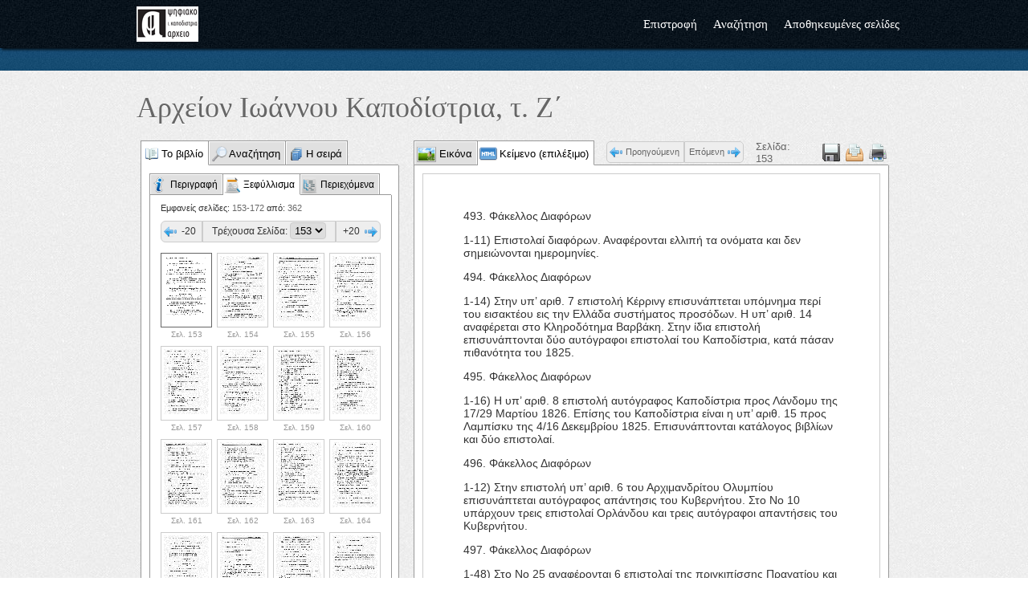

--- FILE ---
content_type: text/html; charset=UTF-8
request_url: https://kapodistrias.digitalarchive.gr/published/arheion_ioannou_kapodistria__t__z__-b-5*153.html
body_size: 23169
content:
	<!DOCTYPE html PUBLIC "-//W3C//DTD XHTML 1.0 Transitional//EN" "https://www.w3.org/TR/xhtml1/DTD/xhtml1-transitional.dtd">
<html xmlns="https://www.w3.org/1999/xhtml">
<head>
  <meta charset="utf-8"/>
  <meta http-equiv="X-UA-Compatible" content="IE=edge,chrome=1">
  <title>Αρχείον Ιωάννου Καποδίστρια, τ. Ζ΄, 1986</title>
  <meta name="Description" content="Αρχείον Ιωάννου Καποδίστρια, τ. Ζ΄, 1986"/>
  <meta name="KeyWords" content="Αρχείον Ιωάννου Καποδίστρια, τ. Ζ΄, 1986"/>	
  <meta name="Owner" content="pentazou@yahoo.gr"/>
  <meta name="author" content="lefteris kokkonas, lefterisk.com"/>
  <meta name="viewport" content="initial-scale=0.7,user-scalable=yes,maximum-scale=1,width=device-width">
  <link href="https://kapodistrias.digitalarchive.gr/published/images/favicon.ico" rel="shortcut icon" type="image/x-icon" />
  <link rel="stylesheet" href="https://kapodistrias.digitalarchive.gr/published/scripts/stylesheet.css">
  <link rel="stylesheet" href="https://kapodistrias.digitalarchive.gr/published/scripts/anythingslider/css/anythingslider.css"/>
  <link rel="stylesheet" href="https://kapodistrias.digitalarchive.gr/published/scripts/jquery.jalert.min.css"/>
  <link rel="stylesheet" type="text/css" href="https://kapodistrias.digitalarchive.gr/published/scripts/jquery.fancybox-1.3.4/fancybox/jquery.fancybox-1.3.4.css"/>
  <link rel="stylesheet" href="https://kapodistrias.digitalarchive.gr/published/scripts/jquery-treeview/jquery.treeview.css"/>
  <link rel="stylesheet" href="https://kapodistrias.digitalarchive.gr/published/scripts/multi-select.css"/>
</head>

<body>
<div class="header">
  <div class="centerDiv">
    <a href="../aik.php" class="logo"></a>
    <ul class="menu">
      <li class="topLi"><a href="../aik.php" class="topLink">Επιστροφή</a></li>
      <li class="topLi"><a href="search.html" class="topLink">Αναζήτηση</a></li>
      <li class="topLi"><a href="saved-pages.html" class="topLink">Αποθηκευμένες σελίδες</a></li>
      <!--<li class="topLi"><a href="" class="topLink">Επικοινωνία</a></li>-->
          </ul>
  </div>
</div>
<div class="sliderDiv">
  <div class="centerDiv">
           
  </div>
</div>
<div class="mainContent">
  <div class="centerDiv">
	<h1 class="pageTitle">Αρχείον Ιωάννου Καποδίστρια, τ. Ζ΄</h1>
    <div class="bookBrowserOuterFrame">
      <div class="bookBrowserLeft">
        <ul class="leftTabs">
          <li><a href="#" rel="#left_tab1" class="book">Το βιβλίο</a></li>
          <li><a href="#" rel="#left_tab2" class="search">Αναζήτηση</a></li>
          <li><a href="#" rel="#left_tab3" class="collection">Η σειρά</a></li>
        </ul>
        <div class="left_tab_container">
          <div id="left_tab1" class="left_tab_content">
            <ul class="left2Tabs">
              <li><a href="#" rel="#left2_tab1" class="info">Περιγραφή</a></li>
              <li><a href="#" rel="#left2_tab2" class="browse">Ξεφύλλισμα</a></li>
              <li><a href="#" rel="#left2_tab3" class="toc">Περιεχόμενα</a></li>
            </ul>
            <div class="left2_tab_container">
              <div id="left2_tab1" class="left2_tab_content"><table width="100%" border="0" cellspacing="0" cellpadding="0"><tr class="bookDataTableRow"><td class="bookDataTableFieldName">Τίτλος:</td><td class="bookDataTableFieldValue">Αρχείον Ιωάννου Καποδίστρια, τ. Ζ΄</td></tr><tr><td colspan="2" class="bookDataTableSeparator">&nbsp;</td></tr><tr class="bookDataTableRow"><td class="bookDataTableFieldName">Τόπος έκδοσης:</td><td class="bookDataTableFieldValue">Κέρκυρα</td></tr><tr><td colspan="2" class="bookDataTableSeparator">&nbsp;</td></tr><tr class="bookDataTableRow"><td class="bookDataTableFieldName">Εκδότης:</td><td class="bookDataTableFieldValue">Εταιρεία Κερκυραϊκών Σπουδών</td></tr><tr><td colspan="2" class="bookDataTableSeparator">&nbsp;</td></tr><tr class="bookDataTableRow"><td class="bookDataTableFieldName">Συντελεστές:</td><td class="bookDataTableFieldValue">Κώστας Δαφνής</td></tr><tr><td colspan="2" class="bookDataTableSeparator">&nbsp;</td></tr><tr class="bookDataTableRow"><td class="bookDataTableFieldName">Έτος έκδοσης:</td><td class="bookDataTableFieldValue">1986</td></tr><tr><td colspan="2" class="bookDataTableSeparator">&nbsp;</td></tr><tr class="bookDataTableRow"><td class="bookDataTableFieldName">Σελίδες:</td><td class="bookDataTableFieldValue">362</td></tr><tr><td colspan="2" class="bookDataTableSeparator">&nbsp;</td></tr><tr class="bookDataTableRow"><td class="bookDataTableFieldName">Θέμα:</td><td class="bookDataTableFieldValue">Ελληνικά κείμενα του Καποδίστρια</td></tr><tr><td colspan="2" class="bookDataTableSeparator">&nbsp;</td></tr><tr class="bookDataTableRow"><td class="bookDataTableFieldName"></td><td class="bookDataTableFieldValue">Κατάλογος Καποδιστριακού Αρχείου Κερκύρας</td></tr><tr><td colspan="2" class="bookDataTableSeparator">&nbsp;</td></tr><tr class="bookDataTableRow"><td class="bookDataTableFieldName"></td><td class="bookDataTableFieldValue">Ο Καποδίστριας στην Ελλάδα</td></tr><tr><td colspan="2" class="bookDataTableSeparator">&nbsp;</td></tr><tr class="bookDataTableRow"><td class="bookDataTableFieldName">Χρονική κάλυψη:</td><td class="bookDataTableFieldValue">1811-1828</td></tr><tr><td colspan="2" class="bookDataTableSeparator">&nbsp;</td></tr><tr class="bookDataTableRow"><td class="bookDataTableFieldName">Το Βιβλίο σε PDF:</td><td class="bookDataTableFieldValue"><a href="download_file.php?file=book_0_file_5.pdf&name=Capodistria_Archive_7_1986" class="bookPdfLink">Κατέβασμα αρχείου 45.07 Mb</a></td></tr><tr><td colspan="2" class="bookDataTableSeparator">&nbsp;</td></tr></table></div>
              <div id="left2_tab2" class="left2_tab_content"><div class="bookBrowseLeftControls"><div class="visiblePages">Εμφανείς σελίδες:  <span class="v1">153-172</span> από: <span class="v2">362</span></div><table width="100%" border="0" cellspacing="0" cellpadding="0"><tr><td><a href="arheion_ioannou_kapodistria__t__z__-b-5*133.html" class="leftArrow">-20</a></td><td><div class="selectPageFrame">Τρέχουσα Σελίδα: <select name="page_select" id="page_select" class="page_select"><option id="arheion_ioannou_kapodistria__t__z__-b-5*0.html" value="0" >0</option><option id="arheion_ioannou_kapodistria__t__z__-b-5*1.html" value="1" >1</option><option id="arheion_ioannou_kapodistria__t__z__-b-5*2.html" value="2" >2</option><option id="arheion_ioannou_kapodistria__t__z__-b-5*3.html" value="3" >3</option><option id="arheion_ioannou_kapodistria__t__z__-b-5*4.html" value="4" >4</option><option id="arheion_ioannou_kapodistria__t__z__-b-5*5.html" value="5" >5</option><option id="arheion_ioannou_kapodistria__t__z__-b-5*6.html" value="6" >6</option><option id="arheion_ioannou_kapodistria__t__z__-b-5*7.html" value="7" >7</option><option id="arheion_ioannou_kapodistria__t__z__-b-5*8.html" value="8" >8</option><option id="arheion_ioannou_kapodistria__t__z__-b-5*9.html" value="9" >9</option><option id="arheion_ioannou_kapodistria__t__z__-b-5*10.html" value="10" >10</option><option id="arheion_ioannou_kapodistria__t__z__-b-5*11.html" value="11" >11</option><option id="arheion_ioannou_kapodistria__t__z__-b-5*12.html" value="12" >12</option><option id="arheion_ioannou_kapodistria__t__z__-b-5*13.html" value="13" >13</option><option id="arheion_ioannou_kapodistria__t__z__-b-5*14.html" value="14" >14</option><option id="arheion_ioannou_kapodistria__t__z__-b-5*15.html" value="15" >15</option><option id="arheion_ioannou_kapodistria__t__z__-b-5*16.html" value="16" >16</option><option id="arheion_ioannou_kapodistria__t__z__-b-5*17.html" value="17" >17</option><option id="arheion_ioannou_kapodistria__t__z__-b-5*18.html" value="18" >18</option><option id="arheion_ioannou_kapodistria__t__z__-b-5*19.html" value="19" >19</option><option id="arheion_ioannou_kapodistria__t__z__-b-5*20.html" value="20" >20</option><option id="arheion_ioannou_kapodistria__t__z__-b-5*21.html" value="21" >21</option><option id="arheion_ioannou_kapodistria__t__z__-b-5*22.html" value="22" >22</option><option id="arheion_ioannou_kapodistria__t__z__-b-5*23.html" value="23" >23</option><option id="arheion_ioannou_kapodistria__t__z__-b-5*24.html" value="24" >24</option><option id="arheion_ioannou_kapodistria__t__z__-b-5*25.html" value="25" >25</option><option id="arheion_ioannou_kapodistria__t__z__-b-5*26.html" value="26" >26</option><option id="arheion_ioannou_kapodistria__t__z__-b-5*27.html" value="27" >27</option><option id="arheion_ioannou_kapodistria__t__z__-b-5*28.html" value="28" >28</option><option id="arheion_ioannou_kapodistria__t__z__-b-5*29.html" value="29" >29</option><option id="arheion_ioannou_kapodistria__t__z__-b-5*30.html" value="30" >30</option><option id="arheion_ioannou_kapodistria__t__z__-b-5*31.html" value="31" >31</option><option id="arheion_ioannou_kapodistria__t__z__-b-5*32.html" value="32" >32</option><option id="arheion_ioannou_kapodistria__t__z__-b-5*33.html" value="33" >33</option><option id="arheion_ioannou_kapodistria__t__z__-b-5*34.html" value="34" >34</option><option id="arheion_ioannou_kapodistria__t__z__-b-5*35.html" value="35" >35</option><option id="arheion_ioannou_kapodistria__t__z__-b-5*36.html" value="36" >36</option><option id="arheion_ioannou_kapodistria__t__z__-b-5*37.html" value="37" >37</option><option id="arheion_ioannou_kapodistria__t__z__-b-5*38.html" value="38" >38</option><option id="arheion_ioannou_kapodistria__t__z__-b-5*39.html" value="39" >39</option><option id="arheion_ioannou_kapodistria__t__z__-b-5*40.html" value="40" >40</option><option id="arheion_ioannou_kapodistria__t__z__-b-5*41.html" value="41" >41</option><option id="arheion_ioannou_kapodistria__t__z__-b-5*42.html" value="42" >42</option><option id="arheion_ioannou_kapodistria__t__z__-b-5*43.html" value="43" >43</option><option id="arheion_ioannou_kapodistria__t__z__-b-5*44.html" value="44" >44</option><option id="arheion_ioannou_kapodistria__t__z__-b-5*45.html" value="45" >45</option><option id="arheion_ioannou_kapodistria__t__z__-b-5*46.html" value="46" >46</option><option id="arheion_ioannou_kapodistria__t__z__-b-5*47.html" value="47" >47</option><option id="arheion_ioannou_kapodistria__t__z__-b-5*48.html" value="48" >48</option><option id="arheion_ioannou_kapodistria__t__z__-b-5*49.html" value="49" >49</option><option id="arheion_ioannou_kapodistria__t__z__-b-5*50.html" value="50" >50</option><option id="arheion_ioannou_kapodistria__t__z__-b-5*51.html" value="51" >51</option><option id="arheion_ioannou_kapodistria__t__z__-b-5*52.html" value="52" >52</option><option id="arheion_ioannou_kapodistria__t__z__-b-5*53.html" value="53" >53</option><option id="arheion_ioannou_kapodistria__t__z__-b-5*54.html" value="54" >54</option><option id="arheion_ioannou_kapodistria__t__z__-b-5*55.html" value="55" >55</option><option id="arheion_ioannou_kapodistria__t__z__-b-5*56.html" value="56" >56</option><option id="arheion_ioannou_kapodistria__t__z__-b-5*57.html" value="57" >57</option><option id="arheion_ioannou_kapodistria__t__z__-b-5*58.html" value="58" >58</option><option id="arheion_ioannou_kapodistria__t__z__-b-5*59.html" value="59" >59</option><option id="arheion_ioannou_kapodistria__t__z__-b-5*60.html" value="60" >60</option><option id="arheion_ioannou_kapodistria__t__z__-b-5*61.html" value="61" >61</option><option id="arheion_ioannou_kapodistria__t__z__-b-5*62.html" value="62" >62</option><option id="arheion_ioannou_kapodistria__t__z__-b-5*63.html" value="63" >63</option><option id="arheion_ioannou_kapodistria__t__z__-b-5*64.html" value="64" >64</option><option id="arheion_ioannou_kapodistria__t__z__-b-5*65.html" value="65" >65</option><option id="arheion_ioannou_kapodistria__t__z__-b-5*66.html" value="66" >66</option><option id="arheion_ioannou_kapodistria__t__z__-b-5*67.html" value="67" >67</option><option id="arheion_ioannou_kapodistria__t__z__-b-5*68.html" value="68" >68</option><option id="arheion_ioannou_kapodistria__t__z__-b-5*69.html" value="69" >69</option><option id="arheion_ioannou_kapodistria__t__z__-b-5*70.html" value="70" >70</option><option id="arheion_ioannou_kapodistria__t__z__-b-5*71.html" value="71" >71</option><option id="arheion_ioannou_kapodistria__t__z__-b-5*72.html" value="72" >72</option><option id="arheion_ioannou_kapodistria__t__z__-b-5*73.html" value="73" >73</option><option id="arheion_ioannou_kapodistria__t__z__-b-5*74.html" value="74" >74</option><option id="arheion_ioannou_kapodistria__t__z__-b-5*75.html" value="75" >75</option><option id="arheion_ioannou_kapodistria__t__z__-b-5*76.html" value="76" >76</option><option id="arheion_ioannou_kapodistria__t__z__-b-5*77.html" value="77" >77</option><option id="arheion_ioannou_kapodistria__t__z__-b-5*78.html" value="78" >78</option><option id="arheion_ioannou_kapodistria__t__z__-b-5*79.html" value="79" >79</option><option id="arheion_ioannou_kapodistria__t__z__-b-5*80.html" value="80" >80</option><option id="arheion_ioannou_kapodistria__t__z__-b-5*81.html" value="81" >81</option><option id="arheion_ioannou_kapodistria__t__z__-b-5*82.html" value="82" >82</option><option id="arheion_ioannou_kapodistria__t__z__-b-5*83.html" value="83" >83</option><option id="arheion_ioannou_kapodistria__t__z__-b-5*84.html" value="84" >84</option><option id="arheion_ioannou_kapodistria__t__z__-b-5*85.html" value="85" >85</option><option id="arheion_ioannou_kapodistria__t__z__-b-5*86.html" value="86" >86</option><option id="arheion_ioannou_kapodistria__t__z__-b-5*87.html" value="87" >87</option><option id="arheion_ioannou_kapodistria__t__z__-b-5*88.html" value="88" >88</option><option id="arheion_ioannou_kapodistria__t__z__-b-5*89.html" value="89" >89</option><option id="arheion_ioannou_kapodistria__t__z__-b-5*90.html" value="90" >90</option><option id="arheion_ioannou_kapodistria__t__z__-b-5*91.html" value="91" >91</option><option id="arheion_ioannou_kapodistria__t__z__-b-5*92.html" value="92" >92</option><option id="arheion_ioannou_kapodistria__t__z__-b-5*93.html" value="93" >93</option><option id="arheion_ioannou_kapodistria__t__z__-b-5*94.html" value="94" >94</option><option id="arheion_ioannou_kapodistria__t__z__-b-5*95.html" value="95" >95</option><option id="arheion_ioannou_kapodistria__t__z__-b-5*96.html" value="96" >96</option><option id="arheion_ioannou_kapodistria__t__z__-b-5*97.html" value="97" >97</option><option id="arheion_ioannou_kapodistria__t__z__-b-5*98.html" value="98" >98</option><option id="arheion_ioannou_kapodistria__t__z__-b-5*99.html" value="99" >99</option><option id="arheion_ioannou_kapodistria__t__z__-b-5*100.html" value="100" >100</option><option id="arheion_ioannou_kapodistria__t__z__-b-5*101.html" value="101" >101</option><option id="arheion_ioannou_kapodistria__t__z__-b-5*102.html" value="102" >102</option><option id="arheion_ioannou_kapodistria__t__z__-b-5*103.html" value="103" >103</option><option id="arheion_ioannou_kapodistria__t__z__-b-5*104.html" value="104" >104</option><option id="arheion_ioannou_kapodistria__t__z__-b-5*105.html" value="105" >105</option><option id="arheion_ioannou_kapodistria__t__z__-b-5*106.html" value="106" >106</option><option id="arheion_ioannou_kapodistria__t__z__-b-5*107.html" value="107" >107</option><option id="arheion_ioannou_kapodistria__t__z__-b-5*108.html" value="108" >108</option><option id="arheion_ioannou_kapodistria__t__z__-b-5*109.html" value="109" >109</option><option id="arheion_ioannou_kapodistria__t__z__-b-5*110.html" value="110" >110</option><option id="arheion_ioannou_kapodistria__t__z__-b-5*111.html" value="111" >111</option><option id="arheion_ioannou_kapodistria__t__z__-b-5*112.html" value="112" >112</option><option id="arheion_ioannou_kapodistria__t__z__-b-5*113.html" value="113" >113</option><option id="arheion_ioannou_kapodistria__t__z__-b-5*114.html" value="114" >114</option><option id="arheion_ioannou_kapodistria__t__z__-b-5*115.html" value="115" >115</option><option id="arheion_ioannou_kapodistria__t__z__-b-5*116.html" value="116" >116</option><option id="arheion_ioannou_kapodistria__t__z__-b-5*117.html" value="117" >117</option><option id="arheion_ioannou_kapodistria__t__z__-b-5*118.html" value="118" >118</option><option id="arheion_ioannou_kapodistria__t__z__-b-5*119.html" value="119" >119</option><option id="arheion_ioannou_kapodistria__t__z__-b-5*120.html" value="120" >120</option><option id="arheion_ioannou_kapodistria__t__z__-b-5*121.html" value="121" >121</option><option id="arheion_ioannou_kapodistria__t__z__-b-5*122.html" value="122" >122</option><option id="arheion_ioannou_kapodistria__t__z__-b-5*123.html" value="123" >123</option><option id="arheion_ioannou_kapodistria__t__z__-b-5*124.html" value="124" >124</option><option id="arheion_ioannou_kapodistria__t__z__-b-5*125.html" value="125" >125</option><option id="arheion_ioannou_kapodistria__t__z__-b-5*126.html" value="126" >126</option><option id="arheion_ioannou_kapodistria__t__z__-b-5*127.html" value="127" >127</option><option id="arheion_ioannou_kapodistria__t__z__-b-5*128.html" value="128" >128</option><option id="arheion_ioannou_kapodistria__t__z__-b-5*129.html" value="129" >129</option><option id="arheion_ioannou_kapodistria__t__z__-b-5*130.html" value="130" >130</option><option id="arheion_ioannou_kapodistria__t__z__-b-5*131.html" value="131" >131</option><option id="arheion_ioannou_kapodistria__t__z__-b-5*132.html" value="132" >132</option><option id="arheion_ioannou_kapodistria__t__z__-b-5*133.html" value="133" >133</option><option id="arheion_ioannou_kapodistria__t__z__-b-5*134.html" value="134" >134</option><option id="arheion_ioannou_kapodistria__t__z__-b-5*135.html" value="135" >135</option><option id="arheion_ioannou_kapodistria__t__z__-b-5*136.html" value="136" >136</option><option id="arheion_ioannou_kapodistria__t__z__-b-5*137.html" value="137" >137</option><option id="arheion_ioannou_kapodistria__t__z__-b-5*138.html" value="138" >138</option><option id="arheion_ioannou_kapodistria__t__z__-b-5*139.html" value="139" >139</option><option id="arheion_ioannou_kapodistria__t__z__-b-5*140.html" value="140" >140</option><option id="arheion_ioannou_kapodistria__t__z__-b-5*141.html" value="141" >141</option><option id="arheion_ioannou_kapodistria__t__z__-b-5*142.html" value="142" >142</option><option id="arheion_ioannou_kapodistria__t__z__-b-5*143.html" value="143" >143</option><option id="arheion_ioannou_kapodistria__t__z__-b-5*144.html" value="144" >144</option><option id="arheion_ioannou_kapodistria__t__z__-b-5*145.html" value="145" >145</option><option id="arheion_ioannou_kapodistria__t__z__-b-5*146.html" value="146" >146</option><option id="arheion_ioannou_kapodistria__t__z__-b-5*147.html" value="147" >147</option><option id="arheion_ioannou_kapodistria__t__z__-b-5*148.html" value="148" >148</option><option id="arheion_ioannou_kapodistria__t__z__-b-5*149.html" value="149" >149</option><option id="arheion_ioannou_kapodistria__t__z__-b-5*150.html" value="150" >150</option><option id="arheion_ioannou_kapodistria__t__z__-b-5*151.html" value="151" >151</option><option id="arheion_ioannou_kapodistria__t__z__-b-5*152.html" value="152" >152</option><option id="arheion_ioannou_kapodistria__t__z__-b-5*153.html" value="153" selected="selected">153</option><option id="arheion_ioannou_kapodistria__t__z__-b-5*154.html" value="154" >154</option><option id="arheion_ioannou_kapodistria__t__z__-b-5*155.html" value="155" >155</option><option id="arheion_ioannou_kapodistria__t__z__-b-5*156.html" value="156" >156</option><option id="arheion_ioannou_kapodistria__t__z__-b-5*157.html" value="157" >157</option><option id="arheion_ioannou_kapodistria__t__z__-b-5*158.html" value="158" >158</option><option id="arheion_ioannou_kapodistria__t__z__-b-5*159.html" value="159" >159</option><option id="arheion_ioannou_kapodistria__t__z__-b-5*160.html" value="160" >160</option><option id="arheion_ioannou_kapodistria__t__z__-b-5*161.html" value="161" >161</option><option id="arheion_ioannou_kapodistria__t__z__-b-5*162.html" value="162" >162</option><option id="arheion_ioannou_kapodistria__t__z__-b-5*163.html" value="163" >163</option><option id="arheion_ioannou_kapodistria__t__z__-b-5*164.html" value="164" >164</option><option id="arheion_ioannou_kapodistria__t__z__-b-5*165.html" value="165" >165</option><option id="arheion_ioannou_kapodistria__t__z__-b-5*166.html" value="166" >166</option><option id="arheion_ioannou_kapodistria__t__z__-b-5*167.html" value="167" >167</option><option id="arheion_ioannou_kapodistria__t__z__-b-5*168.html" value="168" >168</option><option id="arheion_ioannou_kapodistria__t__z__-b-5*169.html" value="169" >169</option><option id="arheion_ioannou_kapodistria__t__z__-b-5*170.html" value="170" >170</option><option id="arheion_ioannou_kapodistria__t__z__-b-5*171.html" value="171" >171</option><option id="arheion_ioannou_kapodistria__t__z__-b-5*172.html" value="172" >172</option><option id="arheion_ioannou_kapodistria__t__z__-b-5*173.html" value="173" >173</option><option id="arheion_ioannou_kapodistria__t__z__-b-5*174.html" value="174" >174</option><option id="arheion_ioannou_kapodistria__t__z__-b-5*175.html" value="175" >175</option><option id="arheion_ioannou_kapodistria__t__z__-b-5*176.html" value="176" >176</option><option id="arheion_ioannou_kapodistria__t__z__-b-5*177.html" value="177" >177</option><option id="arheion_ioannou_kapodistria__t__z__-b-5*178.html" value="178" >178</option><option id="arheion_ioannou_kapodistria__t__z__-b-5*179.html" value="179" >179</option><option id="arheion_ioannou_kapodistria__t__z__-b-5*180.html" value="180" >180</option><option id="arheion_ioannou_kapodistria__t__z__-b-5*181.html" value="181" >181</option><option id="arheion_ioannou_kapodistria__t__z__-b-5*182.html" value="182" >182</option><option id="arheion_ioannou_kapodistria__t__z__-b-5*183.html" value="183" >183</option><option id="arheion_ioannou_kapodistria__t__z__-b-5*184.html" value="184" >184</option><option id="arheion_ioannou_kapodistria__t__z__-b-5*185.html" value="185" >185</option><option id="arheion_ioannou_kapodistria__t__z__-b-5*186.html" value="186" >186</option><option id="arheion_ioannou_kapodistria__t__z__-b-5*187.html" value="187" >187</option><option id="arheion_ioannou_kapodistria__t__z__-b-5*188.html" value="188" >188</option><option id="arheion_ioannou_kapodistria__t__z__-b-5*189.html" value="189" >189</option><option id="arheion_ioannou_kapodistria__t__z__-b-5*190.html" value="190" >190</option><option id="arheion_ioannou_kapodistria__t__z__-b-5*191.html" value="191" >191</option><option id="arheion_ioannou_kapodistria__t__z__-b-5*192.html" value="192" >192</option><option id="arheion_ioannou_kapodistria__t__z__-b-5*193.html" value="193" >193</option><option id="arheion_ioannou_kapodistria__t__z__-b-5*194.html" value="194" >194</option><option id="arheion_ioannou_kapodistria__t__z__-b-5*195.html" value="195" >195</option><option id="arheion_ioannou_kapodistria__t__z__-b-5*196.html" value="196" >196</option><option id="arheion_ioannou_kapodistria__t__z__-b-5*197.html" value="197" >197</option><option id="arheion_ioannou_kapodistria__t__z__-b-5*198.html" value="198" >198</option><option id="arheion_ioannou_kapodistria__t__z__-b-5*199.html" value="199" >199</option><option id="arheion_ioannou_kapodistria__t__z__-b-5*200.html" value="200" >200</option><option id="arheion_ioannou_kapodistria__t__z__-b-5*201.html" value="201" >201</option><option id="arheion_ioannou_kapodistria__t__z__-b-5*202.html" value="202" >202</option><option id="arheion_ioannou_kapodistria__t__z__-b-5*203.html" value="203" >203</option><option id="arheion_ioannou_kapodistria__t__z__-b-5*204.html" value="204" >204</option><option id="arheion_ioannou_kapodistria__t__z__-b-5*205.html" value="205" >205</option><option id="arheion_ioannou_kapodistria__t__z__-b-5*206.html" value="206" >206</option><option id="arheion_ioannou_kapodistria__t__z__-b-5*207.html" value="207" >207</option><option id="arheion_ioannou_kapodistria__t__z__-b-5*208.html" value="208" >208</option><option id="arheion_ioannou_kapodistria__t__z__-b-5*209.html" value="209" >209</option><option id="arheion_ioannou_kapodistria__t__z__-b-5*210.html" value="210" >210</option><option id="arheion_ioannou_kapodistria__t__z__-b-5*211.html" value="211" >211</option><option id="arheion_ioannou_kapodistria__t__z__-b-5*212.html" value="212" >212</option><option id="arheion_ioannou_kapodistria__t__z__-b-5*213.html" value="213" >213</option><option id="arheion_ioannou_kapodistria__t__z__-b-5*214.html" value="214" >214</option><option id="arheion_ioannou_kapodistria__t__z__-b-5*215.html" value="215" >215</option><option id="arheion_ioannou_kapodistria__t__z__-b-5*216.html" value="216" >216</option><option id="arheion_ioannou_kapodistria__t__z__-b-5*217.html" value="217" >217</option><option id="arheion_ioannou_kapodistria__t__z__-b-5*218.html" value="218" >218</option><option id="arheion_ioannou_kapodistria__t__z__-b-5*219.html" value="219" >219</option><option id="arheion_ioannou_kapodistria__t__z__-b-5*220.html" value="220" >220</option><option id="arheion_ioannou_kapodistria__t__z__-b-5*221.html" value="221" >221</option><option id="arheion_ioannou_kapodistria__t__z__-b-5*222.html" value="222" >222</option><option id="arheion_ioannou_kapodistria__t__z__-b-5*223.html" value="223" >223</option><option id="arheion_ioannou_kapodistria__t__z__-b-5*224.html" value="224" >224</option><option id="arheion_ioannou_kapodistria__t__z__-b-5*225.html" value="225" >225</option><option id="arheion_ioannou_kapodistria__t__z__-b-5*226.html" value="226" >226</option><option id="arheion_ioannou_kapodistria__t__z__-b-5*227.html" value="227" >227</option><option id="arheion_ioannou_kapodistria__t__z__-b-5*228.html" value="228" >228</option><option id="arheion_ioannou_kapodistria__t__z__-b-5*229.html" value="229" >229</option><option id="arheion_ioannou_kapodistria__t__z__-b-5*230.html" value="230" >230</option><option id="arheion_ioannou_kapodistria__t__z__-b-5*231.html" value="231" >231</option><option id="arheion_ioannou_kapodistria__t__z__-b-5*232.html" value="232" >232</option><option id="arheion_ioannou_kapodistria__t__z__-b-5*233.html" value="233" >233</option><option id="arheion_ioannou_kapodistria__t__z__-b-5*234.html" value="234" >234</option><option id="arheion_ioannou_kapodistria__t__z__-b-5*235.html" value="235" >235</option><option id="arheion_ioannou_kapodistria__t__z__-b-5*236.html" value="236" >236</option><option id="arheion_ioannou_kapodistria__t__z__-b-5*237.html" value="237" >237</option><option id="arheion_ioannou_kapodistria__t__z__-b-5*238.html" value="238" >238</option><option id="arheion_ioannou_kapodistria__t__z__-b-5*239.html" value="239" >239</option><option id="arheion_ioannou_kapodistria__t__z__-b-5*240.html" value="240" >240</option><option id="arheion_ioannou_kapodistria__t__z__-b-5*241.html" value="241" >241</option><option id="arheion_ioannou_kapodistria__t__z__-b-5*242.html" value="242" >242</option><option id="arheion_ioannou_kapodistria__t__z__-b-5*243.html" value="243" >243</option><option id="arheion_ioannou_kapodistria__t__z__-b-5*244.html" value="244" >244</option><option id="arheion_ioannou_kapodistria__t__z__-b-5*245.html" value="245" >245</option><option id="arheion_ioannou_kapodistria__t__z__-b-5*246.html" value="246" >246</option><option id="arheion_ioannou_kapodistria__t__z__-b-5*247.html" value="247" >247</option><option id="arheion_ioannou_kapodistria__t__z__-b-5*248.html" value="248" >248</option><option id="arheion_ioannou_kapodistria__t__z__-b-5*249.html" value="249" >249</option><option id="arheion_ioannou_kapodistria__t__z__-b-5*250.html" value="250" >250</option><option id="arheion_ioannou_kapodistria__t__z__-b-5*251.html" value="251" >251</option><option id="arheion_ioannou_kapodistria__t__z__-b-5*252.html" value="252" >252</option><option id="arheion_ioannou_kapodistria__t__z__-b-5*253.html" value="253" >253</option><option id="arheion_ioannou_kapodistria__t__z__-b-5*254.html" value="254" >254</option><option id="arheion_ioannou_kapodistria__t__z__-b-5*255.html" value="255" >255</option><option id="arheion_ioannou_kapodistria__t__z__-b-5*256.html" value="256" >256</option><option id="arheion_ioannou_kapodistria__t__z__-b-5*257.html" value="257" >257</option><option id="arheion_ioannou_kapodistria__t__z__-b-5*258.html" value="258" >258</option><option id="arheion_ioannou_kapodistria__t__z__-b-5*259.html" value="259" >259</option><option id="arheion_ioannou_kapodistria__t__z__-b-5*260.html" value="260" >260</option><option id="arheion_ioannou_kapodistria__t__z__-b-5*261.html" value="261" >261</option><option id="arheion_ioannou_kapodistria__t__z__-b-5*262.html" value="262" >262</option><option id="arheion_ioannou_kapodistria__t__z__-b-5*263.html" value="263" >263</option><option id="arheion_ioannou_kapodistria__t__z__-b-5*264.html" value="264" >264</option><option id="arheion_ioannou_kapodistria__t__z__-b-5*265.html" value="265" >265</option><option id="arheion_ioannou_kapodistria__t__z__-b-5*266.html" value="266" >266</option><option id="arheion_ioannou_kapodistria__t__z__-b-5*267.html" value="267" >267</option><option id="arheion_ioannou_kapodistria__t__z__-b-5*268.html" value="268" >268</option><option id="arheion_ioannou_kapodistria__t__z__-b-5*269.html" value="269" >269</option><option id="arheion_ioannou_kapodistria__t__z__-b-5*270.html" value="270" >270</option><option id="arheion_ioannou_kapodistria__t__z__-b-5*271.html" value="271" >271</option><option id="arheion_ioannou_kapodistria__t__z__-b-5*272.html" value="272" >272</option><option id="arheion_ioannou_kapodistria__t__z__-b-5*273.html" value="273" >273</option><option id="arheion_ioannou_kapodistria__t__z__-b-5*274.html" value="274" >274</option><option id="arheion_ioannou_kapodistria__t__z__-b-5*275.html" value="275" >275</option><option id="arheion_ioannou_kapodistria__t__z__-b-5*276.html" value="276" >276</option><option id="arheion_ioannou_kapodistria__t__z__-b-5*277.html" value="277" >277</option><option id="arheion_ioannou_kapodistria__t__z__-b-5*278.html" value="278" >278</option><option id="arheion_ioannou_kapodistria__t__z__-b-5*279.html" value="279" >279</option><option id="arheion_ioannou_kapodistria__t__z__-b-5*280.html" value="280" >280</option><option id="arheion_ioannou_kapodistria__t__z__-b-5*281.html" value="281" >281</option><option id="arheion_ioannou_kapodistria__t__z__-b-5*282.html" value="282" >282</option><option id="arheion_ioannou_kapodistria__t__z__-b-5*283.html" value="283" >283</option><option id="arheion_ioannou_kapodistria__t__z__-b-5*284.html" value="284" >284</option><option id="arheion_ioannou_kapodistria__t__z__-b-5*285.html" value="285" >285</option><option id="arheion_ioannou_kapodistria__t__z__-b-5*286.html" value="286" >286</option><option id="arheion_ioannou_kapodistria__t__z__-b-5*287.html" value="287" >287</option><option id="arheion_ioannou_kapodistria__t__z__-b-5*288.html" value="288" >288</option><option id="arheion_ioannou_kapodistria__t__z__-b-5*289.html" value="289" >289</option><option id="arheion_ioannou_kapodistria__t__z__-b-5*290.html" value="290" >290</option><option id="arheion_ioannou_kapodistria__t__z__-b-5*291.html" value="291" >291</option><option id="arheion_ioannou_kapodistria__t__z__-b-5*292.html" value="292" >292</option><option id="arheion_ioannou_kapodistria__t__z__-b-5*293.html" value="293" >293</option><option id="arheion_ioannou_kapodistria__t__z__-b-5*294.html" value="294" >294</option><option id="arheion_ioannou_kapodistria__t__z__-b-5*295.html" value="295" >295</option><option id="arheion_ioannou_kapodistria__t__z__-b-5*296.html" value="296" >296</option><option id="arheion_ioannou_kapodistria__t__z__-b-5*297.html" value="297" >297</option><option id="arheion_ioannou_kapodistria__t__z__-b-5*298.html" value="298" >298</option><option id="arheion_ioannou_kapodistria__t__z__-b-5*299.html" value="299" >299</option><option id="arheion_ioannou_kapodistria__t__z__-b-5*300.html" value="300" >300</option><option id="arheion_ioannou_kapodistria__t__z__-b-5*301.html" value="301" >301</option><option id="arheion_ioannou_kapodistria__t__z__-b-5*302.html" value="302" >302</option><option id="arheion_ioannou_kapodistria__t__z__-b-5*303.html" value="303" >303</option><option id="arheion_ioannou_kapodistria__t__z__-b-5*304.html" value="304" >304</option><option id="arheion_ioannou_kapodistria__t__z__-b-5*305.html" value="305" >305</option><option id="arheion_ioannou_kapodistria__t__z__-b-5*306.html" value="306" >306</option><option id="arheion_ioannou_kapodistria__t__z__-b-5*307.html" value="307" >307</option><option id="arheion_ioannou_kapodistria__t__z__-b-5*308.html" value="308" >308</option><option id="arheion_ioannou_kapodistria__t__z__-b-5*309.html" value="309" >309</option><option id="arheion_ioannou_kapodistria__t__z__-b-5*310.html" value="310" >310</option><option id="arheion_ioannou_kapodistria__t__z__-b-5*311.html" value="311" >311</option><option id="arheion_ioannou_kapodistria__t__z__-b-5*312.html" value="312" >312</option><option id="arheion_ioannou_kapodistria__t__z__-b-5*313.html" value="313" >313</option><option id="arheion_ioannou_kapodistria__t__z__-b-5*314.html" value="314" >314</option><option id="arheion_ioannou_kapodistria__t__z__-b-5*315.html" value="315" >315</option><option id="arheion_ioannou_kapodistria__t__z__-b-5*316.html" value="316" >316</option><option id="arheion_ioannou_kapodistria__t__z__-b-5*317.html" value="317" >317</option><option id="arheion_ioannou_kapodistria__t__z__-b-5*318.html" value="318" >318</option><option id="arheion_ioannou_kapodistria__t__z__-b-5*319.html" value="319" >319</option><option id="arheion_ioannou_kapodistria__t__z__-b-5*320.html" value="320" >320</option><option id="arheion_ioannou_kapodistria__t__z__-b-5*321.html" value="321" >321</option><option id="arheion_ioannou_kapodistria__t__z__-b-5*322.html" value="322" >322</option><option id="arheion_ioannou_kapodistria__t__z__-b-5*323.html" value="323" >323</option><option id="arheion_ioannou_kapodistria__t__z__-b-5*324.html" value="324" >324</option><option id="arheion_ioannou_kapodistria__t__z__-b-5*325.html" value="325" >325</option><option id="arheion_ioannou_kapodistria__t__z__-b-5*326.html" value="326" >326</option><option id="arheion_ioannou_kapodistria__t__z__-b-5*327.html" value="327" >327</option><option id="arheion_ioannou_kapodistria__t__z__-b-5*328.html" value="328" >328</option><option id="arheion_ioannou_kapodistria__t__z__-b-5*329.html" value="329" >329</option><option id="arheion_ioannou_kapodistria__t__z__-b-5*330.html" value="330" >330</option><option id="arheion_ioannou_kapodistria__t__z__-b-5*331.html" value="331" >331</option><option id="arheion_ioannou_kapodistria__t__z__-b-5*332.html" value="332" >332</option><option id="arheion_ioannou_kapodistria__t__z__-b-5*333.html" value="333" >333</option><option id="arheion_ioannou_kapodistria__t__z__-b-5*334.html" value="334" >334</option><option id="arheion_ioannou_kapodistria__t__z__-b-5*335.html" value="335" >335</option><option id="arheion_ioannou_kapodistria__t__z__-b-5*336.html" value="336" >336</option><option id="arheion_ioannou_kapodistria__t__z__-b-5*337.html" value="337" >337</option><option id="arheion_ioannou_kapodistria__t__z__-b-5*338.html" value="338" >338</option><option id="arheion_ioannou_kapodistria__t__z__-b-5*339.html" value="339" >339</option><option id="arheion_ioannou_kapodistria__t__z__-b-5*340.html" value="340" >340</option><option id="arheion_ioannou_kapodistria__t__z__-b-5*341.html" value="341" >341</option><option id="arheion_ioannou_kapodistria__t__z__-b-5*342.html" value="342" >342</option><option id="arheion_ioannou_kapodistria__t__z__-b-5*343.html" value="343" >343</option><option id="arheion_ioannou_kapodistria__t__z__-b-5*344.html" value="344" >344</option><option id="arheion_ioannou_kapodistria__t__z__-b-5*345.html" value="345" >345</option><option id="arheion_ioannou_kapodistria__t__z__-b-5*346.html" value="346" >346</option><option id="arheion_ioannou_kapodistria__t__z__-b-5*347.html" value="347" >347</option><option id="arheion_ioannou_kapodistria__t__z__-b-5*348.html" value="348" >348</option><option id="arheion_ioannou_kapodistria__t__z__-b-5*349.html" value="349" >349</option><option id="arheion_ioannou_kapodistria__t__z__-b-5*350.html" value="350" >350</option><option id="arheion_ioannou_kapodistria__t__z__-b-5*351.html" value="351" >351</option><option id="arheion_ioannou_kapodistria__t__z__-b-5*352.html" value="352" >352</option><option id="arheion_ioannou_kapodistria__t__z__-b-5*353.html" value="353" >353</option><option id="arheion_ioannou_kapodistria__t__z__-b-5*354.html" value="354" >354</option><option id="arheion_ioannou_kapodistria__t__z__-b-5*355.html" value="355" >355</option><option id="arheion_ioannou_kapodistria__t__z__-b-5*356.html" value="356" >356</option><option id="arheion_ioannou_kapodistria__t__z__-b-5*357.html" value="357" >357</option><option id="arheion_ioannou_kapodistria__t__z__-b-5*358.html" value="358" >358</option><option id="arheion_ioannou_kapodistria__t__z__-b-5*359.html" value="359" >359</option><option id="arheion_ioannou_kapodistria__t__z__-b-5*360.html" value="360" >360</option><option id="arheion_ioannou_kapodistria__t__z__-b-5*361.html" value="361" >361</option><option id="arheion_ioannou_kapodistria__t__z__-b-5*362.html" value="362" >362</option></select></div></td><td><a href="arheion_ioannou_kapodistria__t__z__-b-5*173.html" class="rightArrow">+20</a></td></tr></table></div><div class="bookPagesFrame"><div class="bookPageThumb"><a id="thumbLink-153" rel="153" class="thumbLink  current " href="arheion_ioannou_kapodistria__t__z__-b-5*153.html" title="Σελίδα: 153"><img src=https://kapodistrias.digitalarchive.gr/published/includes/resources/auto-thumbnails.php?img=/var/www/html/ikapo/published/uploads/book_files/5/gif/153.gif&w=56&h=81  border="0" class="" style="" align="" hspace="" vspace=""></a><span class="bookPageImage">https://kapodistrias.digitalarchive.gr/published/includes/resources/auto-thumbnails.php?img=/var/www/html/ikapo/published/uploads/book_files/5/gif/153.gif&w=550&h=800</span><!--googleoff: all--><span class="bookPageHtml"><p>﻿493. Φάκελλος Διαφόρων</p><p>1-11) Επιστολαί διαφόρων. Αναφέρονται ελλιπή τα ονόματα και δεν σημειώνονται ημερομηνίες.</p><p>494. Φάκελλος Διαφόρων</p><p>1-14) Στην υπ’ αριθ. 7 επιστολή Κέρρινγ επισυνάπτεται υπόμνημα περί του εισακτέου εις την Ελλάδα συστήματος προσόδων. Η υπ’ αριθ. 14 αναφέρεται στο Κληροδότημα Βαρβάκη. Στην ίδια επιστολή επισυνάπτονται δύο αυτόγραφοι επιστολαί του Καποδίστρια, κατά πάσαν πιθανότητα του 1825.</p><p>495. Φάκελλος Διαφόρων</p><p>1-16) Η υπ’ αριθ. 8 επιστολή αυτόγραφος Καποδίστρια προς Λάνδομυ της 17/29 Μαρτίου 1826. Επίσης του Καποδίστρια είναι η υπ’ αριθ. 15 προς Λαμπίσκυ της 4/16 Δεκεμβρίου 1825. Επισυνάπτονται κατάλογος βιβλίων και δύο επιστολαί.</p><p>496. Φάκελλος Διαφόρων</p><p>1-12) Στην επιστολή υπ’ αριθ. 6 του Αρχιμανδρίτου Ολυμπίου επισυνάπτεται αυτόγραφος απάντησις του Κυβερνήτου. Στο No 10 υπάρχουν τρεις επιστολαί Ορλάνδου και τρεις αυτόγραφοι απαντήσεις του Κυβερνήτου.</p><p>497. Φάκελλος Διαφόρων</p><p>1-48) Στο No 25 αναφέρονται 6 επιστολαί της πριγκιπίσσης Πραγατίου και τρία σχέδια αυτογράφων απαντήσεων Κυβερνήτου. Επίσης στο No 46 αναφέρεται επιστολή Πιτσιπιού και αυτόγραφος απάντησις Κυβερνήτου.</p><p>498. Φάκελλος επιστολών Λαδοπούλου και Λουκοπούλου</p><p>1-7) Επτά επιστολαί, εκ των οποίων 1 του Λουκόπουλου, 5 του Λαδόπουλου και ένα σχέδιο απαντήσεως. Ετών 1828, 1830 και 1831.</p><p>499. Φάκελλος Α. Αντωνοπούλου</p><p>1)	Επιστολή Αντωνοπούλου εκ Τεργέστης 14 Μαΐου 1828.</p><p>2)	Επιστολή Αντωνοπούλου εκ Τεργέστης 16 Απριλίου 1831.</p><p>3)	Επιστολή Αντωνοπούλου άνευ ημερομηνίας. Επισυνάπτεται σημείωσις προτάσεων Ισμαήλ Πηγή περί πωλήσεως κτήματος εις Εύβοιαν.</p></span><!--googleon: all--><div class="pageDiv">Σελ. 153</div></div><div class="bookPageThumb"><a id="thumbLink-154" rel="154" class="thumbLink  " href="arheion_ioannou_kapodistria__t__z__-b-5*154.html" title="Σελίδα: 154"><img src=https://kapodistrias.digitalarchive.gr/published/includes/resources/auto-thumbnails.php?img=/var/www/html/ikapo/published/uploads/book_files/5/gif/154.gif&w=56&h=81  border="0" class="" style="" align="" hspace="" vspace=""></a><span class="bookPageImage">https://kapodistrias.digitalarchive.gr/published/includes/resources/auto-thumbnails.php?img=/var/www/html/ikapo/published/uploads/book_files/5/gif/154.gif&w=550&h=800</span><!--googleoff: all--><span class="bookPageHtml"><p>﻿500. Φάκελλος</p><p>1)	1 επιστολή του Αξελού της 17ης Αυγούστου 1831.</p><p>501. Φάκελλος επιστολών Αλιμπράντη εκ Σύρου</p><p>1-7) Επιστολαί Αλιμπράντη του 1831.</p><p>502. Φάκελλος Αγγελάτου εκ Κύπρου</p><p>1-13) Αι πρώται δέκα Αγγελάτου εκ Κύπρου των ετών 1828, 1829, 1830 και 1831. Στην πρώτη επισυνάπτεται περίληψις περί της αξιοθρηνήτου καταστάσεως της νήσου.</p><p>Τα τρία τελευταία κείμενα είναι σχέδια απαντήσεων του Κυβερνήτου εκ των οποίων τα δύο αυτόγραφα.</p><p>503. Φάκελλος Ανδρούτσου εκ Σπετσών</p><p>1)	Επιστολή Ανδρούτσου 2 Σεπτεμβρίου 1831.</p><p>2)	Επιστολή Ανδρούτσου 2 Σεπτεμβρίου 1831. Επισυνάπτεται σημείωσις των κακοβούλων.</p><p>3)	Επιστολή Ανδρούτσου 6 Σεπτεμβρίου 1831.</p><p>4)	Σχέδιον απαντήσεως 16 Σεπτεμβρίου 1831.</p><p>504. Φάκελλος Π. Αργέντη εκ Σύρας</p><p>1)	Επιστολή του Αργέντη 9ης Ιανουαρίου 1830. Επισυνάπτονται α) Επιστολή Μαυροκορδάτου εκ Μασσαλίας 22 Δεκεμβρίου 1829 β) Επιστολή αυτόγραφος Κοραή προς την Κυβέρνησιν δι’ ης αποστέλλει βιβλία, της 22 Νοεμβρίου 1829.</p><p>505. Υπομνήματα διάφορα διά στρατιωτικά ζητήματα</p><p>1-44) Κείμενα του 1827, 1828, 1830 αφορώντα την οργάνωσιν, τον εξοπλισμόν και τον εφοδιασμόν των στρατιωτικών μονάδων.</p><p>506. Φάκελλος Ανδρέου Παπαδοπούλου</p><p>1-3) Επιστολαί 1829 και 1830.</p><p>507. Φάκελλος Συνταγματάρχου Παρασκευά</p><p>1-10) 8 επιστολαί Παρασκευά, μία του 1830 και έξη του 1831 και δύο αυτόγραφα σχέδια απαντήσεως του Κυβερνήτου. Επίσης στην 1η, 2η και 4η</p></span><!--googleon: all--><div class="pageDiv">Σελ. 154</div></div><div class="bookPageThumb"><a id="thumbLink-155" rel="155" class="thumbLink  " href="arheion_ioannou_kapodistria__t__z__-b-5*155.html" title="Σελίδα: 155"><img src=https://kapodistrias.digitalarchive.gr/published/includes/resources/auto-thumbnails.php?img=/var/www/html/ikapo/published/uploads/book_files/5/gif/155.gif&w=56&h=81  border="0" class="" style="" align="" hspace="" vspace=""></a><span class="bookPageImage">https://kapodistrias.digitalarchive.gr/published/includes/resources/auto-thumbnails.php?img=/var/www/html/ikapo/published/uploads/book_files/5/gif/155.gif&w=550&h=800</span><!--googleoff: all--><span class="bookPageHtml"><p>﻿επιστολή του Παρασκευά επισυνάπτονται αυτόγραφα σχέδια απαντήσεων του Κυβερνήτου.</p><p>508. Φάκελλος</p><p>1-23) Περιέχει 10 επιστολάς του Κ. Ρώμα και διαφόρων άλλων. Επίσης πληροφορίες πολιτικού περιεχομένου.</p><p>509. Φάκελλος επιστολών και αναφορών Κων/νου Αξιώτη, Διοικητού Πόρου και Ναυπλίου</p><p>1-47) Εκτός της πρώτης επιστολής, που απευθύνεται στο Βιάρο Καποδίστρια, με ημερομηνία 15 Δεκεμβρίου 1827, όλαι αι άλλαι απευθύνονται στον Κυβερνήτη. Στο No 44 επισυνάπτεται αυτόγραφος απάντησις του Κυβερνήτου και στο No 47 υπάρχουν 14 σχέδια απαντήσεων προς Αξιώτην εκ των οποίων δύο αυτόγραφα Κυβερνήτου.</p><p>510. Φάκελλος επιστολών Σκαρλάτου, Παπαρηγοπούλου και οικογενείας</p><p>1-4) Επιστολαί 1828, 1830, 1831.</p><p>511. Φάκελλος αλληλογραφίας Τζούνη, Μαυρομάτη, Μαύρου και άλλων.</p><p>1-44) Επιστολαί των ετών 1828, 1829, εκ των οποίων οι 19 απαντήσεις του Κυβερνήτου.</p><p>512. Φάκελλος επιστολών Λήβς</p><p>1-3) Μία επιστολή του 1829 και 2 του 1830.</p><p>513. Φάκελλος επιστολών I. Περσιάνη</p><p>1-3) Επιστολαί του έτους 1827.</p><p>514. Φάκελλος επιστολών Παναγ. Πάλλη</p><p>1-11) Επιστολαί των ετών 1827, 1828, 1829.</p><p>515. Φάκελλος</p><p>Περιέχει μία επιστολή του Δ. Πλαπούτα της 16ης Μαΐου 1831.</p><p>516. Φάκελλος</p><p>Περιέχει μία επιστολή του Πινιατέλη της 18 Απριλίου 1829.</p></span><!--googleon: all--><div class="pageDiv">Σελ. 155</div></div><div class="bookPageThumb"><a id="thumbLink-156" rel="156" class="thumbLink  " href="arheion_ioannou_kapodistria__t__z__-b-5*156.html" title="Σελίδα: 156"><img src=https://kapodistrias.digitalarchive.gr/published/includes/resources/auto-thumbnails.php?img=/var/www/html/ikapo/published/uploads/book_files/5/gif/156.gif&w=56&h=81  border="0" class="" style="" align="" hspace="" vspace=""></a><span class="bookPageImage">https://kapodistrias.digitalarchive.gr/published/includes/resources/auto-thumbnails.php?img=/var/www/html/ikapo/published/uploads/book_files/5/gif/156.gif&w=550&h=800</span><!--googleoff: all--><span class="bookPageHtml"><p>﻿517. Φάκελλος επιστολών Πρασακάκη</p><p>1-8) Επιστολαί των ετών 1827,1828,1831. Στο No 2 της 4ης Νοεμβρίου 1828 επισυνάπτεται απάντησις του Κυβερνήτου.</p><p>518. Φάκελλος</p><p>1)	Αναφορά Ζησιμοπούλου.</p><p>2)	Έγγραφον Εκτάκτου Διοικητού Μεσσηνίας προς Ναύαρχον Σαχτούρην. Γαλλική μετάφρασις.</p><p>3)	Έκθεσις εντυπώσεων Ντυτρόν. Επισυνάπτονται 11.</p><p>4)	Επιστολή Αποστόλου Δούμα. Επισυνάπτονται δύο σημειώματα συνεισφορέων.</p><p>5)	Σημείωσις περί Οργανισμού Συμβουλίου Επικρατείας εκ φύλλων 3.</p><p>6)	Περί απαλλοτριώσεως Τουρκικών Κτημάτων Ευβοίας εκ φύλλων 6.</p><p>519. Φάκελλος αλληλογραφίας Ν. Χρυσόγελου, Γραμματέως Επικρατείας</p><p>1)	Περί Τύπου.</p><p>2)	Επιστολή του αυτού περί Αγίου Όρους. Αριθ. 116, 10 Δεκεμβρίου 1829.</p><p>3)	Απάντησις Κυβερνήτου. Σχέδιον αυτόγραφον.</p><p>4)	Απάντησις Κυβερνήτου 31 Οκτωβρίου 1829.</p><p>520. Φάκελλος. Ορφανοτροφείον και πτωχοί</p><p>1)	Έρανος.</p><p>2)	Έρανος των εν Λιβόρνω Ελλήνων. Επισυνάπτεται σημείωσις συνδρομητών.</p><p>3)	Έρανος των εν Αγκώνι Ελλήνων.</p><p>4)	Επιστολή των εν Τεργέστη Ελλήνων εις φύλλα δύο. Επισυνάπτεται σημείωσις των συνεισφορέων.</p><p>5)	Έρανος των εν Τεργέστη.</p><p>6)	Έγγραφον Φιλανθρωπικής Εταιρείας αριθ. 70. Επισυνάπτεται διοργανισμός της Εταιρείας ιδρυθείσης εν Ναυπλίω το 1824.</p><p>7)	Σχέδιον επιστολών προς Ν. Γκίκαν 20 Απριλίου 1828.</p><p>8)	Έρανος Ελλήνων Αγγλίας.</p><p>9)	Έρανος των εν Αγκώνι Ελλήνων.</p><p>10)	Κατάλογοι μαθητών εις φύλλα 3.</p></span><!--googleon: all--><div class="pageDiv">Σελ. 156</div></div><div class="bookPageThumb"><a id="thumbLink-157" rel="157" class="thumbLink  " href="arheion_ioannou_kapodistria__t__z__-b-5*157.html" title="Σελίδα: 157"><img src=https://kapodistrias.digitalarchive.gr/published/includes/resources/auto-thumbnails.php?img=/var/www/html/ikapo/published/uploads/book_files/5/gif/157.gif&w=56&h=81  border="0" class="" style="" align="" hspace="" vspace=""></a><span class="bookPageImage">https://kapodistrias.digitalarchive.gr/published/includes/resources/auto-thumbnails.php?img=/var/www/html/ikapo/published/uploads/book_files/5/gif/157.gif&w=550&h=800</span><!--googleoff: all--><span class="bookPageHtml"><p>﻿521. Φάκελλος Επιστολών και αναφορών Δ. Χρηστίδη</p><p>1-12) Επιστολαί των ετών 1828, 1829, 1830.</p><p>522. Φάκελλος αλληλογραφίας Σπόρου Χαραλάμπη</p><p>1-14) Επιστολαί των ετών 1827, 1830, 1831. Εξ αυτών δύο - της 10ης Απριλίου και 20ης Μαΐου 1830 - απαντήσεις του Κυβερνήτου.</p><p>523. Φάκελλος πατρός Βενεδίκτου</p><p>1)	Επιστολή Αυγουστίνου 17ης Ιουλίου 1831.</p><p>2)	Επιστολή Βενεδίκτου προς Αυγουστίνον 14ης Μαΐου 1829.</p><p>524. Φάκελλος αλληλογραφίας Χρυσοβελόνη</p><p>1)	Έγγραφον 11ης Νοεμβρίου 1829. Επισυνάπτονται 4.</p><p>2)	Έγγραφον 1ης Δεκεμβρίου 1829.</p><p>3)	Έγγραφον 26ης Φεβρουαρίου 1831. Επισυνάπτεται κατάλογος κατοίκων Σαντορίνης.</p><p>525. Φάκελλος Σύνορα και Στατιστικοί πίνακες</p><p>1)	Πιθαναί εισπράξεις Νήσων Αιγαίου εκ φύλλων δύο.</p><p>2)	Διαίρεσις της Ελλάδος.</p><p>3)	Περιγραφή Μεγαρίδος.</p><p>4)	Περιγραφή Κρήτης.</p><p>5)	Απόσπασμα του έργου του Πουκεβίλ εκ φύλλων 4.</p><p>6)	Ομοίως εκ φύλλων 3.</p><p>7)	Ομοίως</p><p>8)	Ομοίως</p><p>9)	Περί συνόρων 4 εκδοχαί.</p><p>526. Φάκελλος. Ορφανοτροφείον και Υγιεινή</p><p>1)	Επιθεώρησις Ορφανοτροφείου υπό Καποδίστρια.</p><p>2)	Κανονισμός υγιεινής εκ φύλλων 4.</p><p>3)	Κατάλογος υπαλλήλων Ορφανοτροφείου.</p><p>4)	Σημείωμα.</p><p>5)	Οδηγίαι υγιεινής εκ φύλλων 2.</p><p>527. Φάκελλος αναφορών Αμβροσιάδου εξ Αρκαδίας</p><p>1-85) Αναφοραί Αμβροσιάδη ετών 1829, 1830 και 1831.</p></span><!--googleon: all--><div class="pageDiv">Σελ. 157</div></div><div class="bookPageThumb"><a id="thumbLink-158" rel="158" class="thumbLink  " href="arheion_ioannou_kapodistria__t__z__-b-5*158.html" title="Σελίδα: 158"><img src=https://kapodistrias.digitalarchive.gr/published/includes/resources/auto-thumbnails.php?img=/var/www/html/ikapo/published/uploads/book_files/5/gif/158.gif&w=56&h=81  border="0" class="" style="" align="" hspace="" vspace=""></a><span class="bookPageImage">https://kapodistrias.digitalarchive.gr/published/includes/resources/auto-thumbnails.php?img=/var/www/html/ikapo/published/uploads/book_files/5/gif/158.gif&w=550&h=800</span><!--googleoff: all--><span class="bookPageHtml"><p>﻿86-108) Απαντήσεις του Κυβερνήτου εκ των οποίων 15 αυτόγραφοι.</p><p>528. Αναφοραί των Σχολείων Αγκώνος και Γενεύης</p><p>1)	Απόσπασμα ιστορίας της Σαρδηνίας εκ φύλλων 3.</p><p>2)	Κατάλογος μαθητών.</p><p>3)	Έκθεσις Επιτρόπων Αγκώνος 17ης Μαΐου 1828. Επισυνάπτονται δύο.</p><p>529. Φάκελλος λογ/σμών Ναυτικού Γκος και Άστιγγος Μάρτιος 1828</p><p>1)	Περιληπτική αναφορά εσόδων και δασμών των νήσων του Αιγαίου εκ φύλλων 2.</p><p>1-5) Σημειώσεις με διάφορα στοιχεία.</p><p>6)	Σημείωσις των πολεμοφοδίων και τροφών τα οποία ελήφθησαν εκ της Καρτερίας του πλοιάρχου Άστιγγος.</p><p>7-11) Σημειώσεις.</p><p>12)	Αντίγραφον επιστολής πλοιάρχου Καρτερίας.</p><p>13)	Αντίγραφα επιστολών Άστιγγος εκ φύλλων τριών.</p><p>530. Φάκελλος διαφόρων αναφορών</p><p>1-40) Αναφοραί διαφόρων μεταξύ των οποίων του Κολοκοτρώνη, του Μιαούλη, των Μποτσαραίων, της Μαντώ Μαυρογένους, Γρηγορίου Κωνσταντά. Επίσης Σημείωμα περί ξένων έμπορων.</p><p>531. Φάκελλος λογ/σμών Οικονομικής Επιτροπής</p><p>1)	Λογ/σμός 29ης Μαρτίου 1828 εκ φύλλων 4.</p><p>2)	Λογ/σμός εξόδων Κυβερνήτου μέχρι 16 Μαΐου 1829 εκ φύλλων 8.</p><p>3)	Λογ/σμός πληρωμών Κυβερνήτου εκ φύλλων 3 μέχρι 31 Αυγούστου 1829.</p><p>4)	Λογ/σμός πληρωμών εξόδων Κυβερνήτου 1-27 Φεβρ/ου 1830.</p><p>5)	Λογ/σμός πληρωμών εξ ιδίων Κυβερνήτου εκ φύλλων 3.</p><p>6)	Λογ/σμός πληρωμών εξ ιδίων Κυβερνήτου 15 Αυγούστου 1828.</p><p>7)	Έξοδα Γενικής Επικρατείας εκ φύλλων 4.</p><p>8)	Λογ/σμός μέχρι 16 Μαΐου 1829.</p><p>9)	Λογ/σμός μέχρι 16 Σεπτεμβρίου 1829.</p><p>10)	Λογ/σμός μέχρι 1 Μαΐου 1830.</p><p>11)	Σύνταξις Μπέτσου.</p><p>12)	Σύνταξις πλοιάρχου Κουλκών.</p><p>13)	Παράδοσις Παπαρηγοπούλου.</p></span><!--googleon: all--><div class="pageDiv">Σελ. 158</div></div><div class="bookPageThumb"><a id="thumbLink-159" rel="159" class="thumbLink  " href="arheion_ioannou_kapodistria__t__z__-b-5*159.html" title="Σελίδα: 159"><img src=https://kapodistrias.digitalarchive.gr/published/includes/resources/auto-thumbnails.php?img=/var/www/html/ikapo/published/uploads/book_files/5/gif/159.gif&w=56&h=81  border="0" class="" style="" align="" hspace="" vspace=""></a><span class="bookPageImage">https://kapodistrias.digitalarchive.gr/published/includes/resources/auto-thumbnails.php?img=/var/www/html/ikapo/published/uploads/book_files/5/gif/159.gif&w=550&h=800</span><!--googleoff: all--><span class="bookPageHtml"><p>﻿14)	Έγγραφον υπ’ αριθ. 2790 Οικονομικής Επιτροπής.</p><p>15)	Έγγραφον υπ’ αριθ. 15832 Οικονομικής Επιτροπής.</p><p>16)	Λογ/σμός των όσων έχει να λάβη ο Κυβερνήτης.</p><p>17)	Λογ/σμός Κυβερνήτου μετά της Οικονομικής Επιτροπής.</p><p>18)	Πληρωμαί όσας ενήργησεν ο Κυβερνήτης εκ φύλλων 4.</p><p>19)	Έγγραφον Οικονομικής Επιτροπής υπ’ αριθ. 121. Επισυνάπτεται λογ/σμός εκ φύλλων 3.</p><p>532. Φάκελλος αναφορών Γιαννίτση και Γενατά</p><p>1)	Επιστολή Γιαννίτση 29 Δεκεμβρίου 1827.</p><p>2)	Επιστολή Γιαννίτση 4 Μαρτίου 1830.</p><p>3)	Επιστολή Γιαννίτση 9 Μαΐου 1831.</p><p>4)	Επιστολή Γιαννίτση 1 Μαΐου 1831.</p><p>5)	Επιστολή Γιαννίτση 10 Φεβρουαρίου. Επισυνάπτεται σχέδιον απαντήσεως αυτόγραφον.</p><p>6)	Επιστολή Γιαννίτση 14 Ιουνίου 1831.</p><p>7)	Επιστολή Γιαννίτση 19 Οκτωβρίου 1830.</p><p>8)	Επιστολή Γιαννίτση 14 Φεβρουαρίου 1831. Επισυνάπτεται αναφορά κατοίκων Αιγίνης.</p><p>9)	Επιστολή Γιαννίτση 17 Φεβρουαρίου 1831. Επισυνάπτεται αναφορά κατοίκων Αιγίνης.</p><p>10)	Επιστολή Γιανίτση 14 Φεβρουαρίου 1831.</p><p>11)	Απάντησις 6 Μαρτίου 1831.</p><p>12)	Απάντησις 22 Φεβρουαρίου 1831.</p><p>13)	Αναφορά κατοίκων Σύρου.</p><p>14)	Αναφορά Ψαριανών Σύρου.</p><p>15)	Επιστολή Γιανίτση 23 Φεβρουαρίου 1831.</p><p>16)	Επιστολή Γιανίτση 27 Φεβρουαρίου 1831.</p><p>17)	Επιστολή Γιανίτση 14 Μαρτίου 1830.</p><p>18)	Επιστολή Γιανίτση 31 Μαρτίου 1831.</p><p>19)	Σχέδιον επιστολής προς την Δημογεροντίαν Σύρου.</p><p>20)	Απάντησις προς Γιανίτσην και Γλαράκην 14 Απριλίου 1831.</p><p>21)	Αναφορά Ψαριανών Σύρου.</p><p>22)	Αναφορά Ψαριανών Σύρου.</p><p>23)	Απάντησις αυτόγραφος 13 Απριλίου 1831.</p><p>24)	Επιστολή Γιανίτση 14 Ιουλίου 1831.</p><p>25)	Επιστολή Γιανίτση 16 Ιουλίου 1831.</p><p>26)	Επιστολή Γιανίτση 14 Αυγούστου 1831. Επισυνάπτονται αντίγραφα δύο επιστολών εξ Αιγίνης.</p></span><!--googleon: all--><div class="pageDiv">Σελ. 159</div></div><div class="bookPageThumb"><a id="thumbLink-160" rel="160" class="thumbLink  " href="arheion_ioannou_kapodistria__t__z__-b-5*160.html" title="Σελίδα: 160"><img src=https://kapodistrias.digitalarchive.gr/published/includes/resources/auto-thumbnails.php?img=/var/www/html/ikapo/published/uploads/book_files/5/gif/160.gif&w=56&h=81  border="0" class="" style="" align="" hspace="" vspace=""></a><span class="bookPageImage">https://kapodistrias.digitalarchive.gr/published/includes/resources/auto-thumbnails.php?img=/var/www/html/ikapo/published/uploads/book_files/5/gif/160.gif&w=550&h=800</span><!--googleoff: all--><span class="bookPageHtml"><p>﻿27)	Ωσαύτως 10 Αυγούστου 1831. Επισυνάπτεται προκήρυξις Γιανίτση, Κανάρη.</p><p>28)	Ωσαύτως 11 Αυγούστου 1831.</p><p>29)	Ωσαύτως 21 Αυγούστου 1831.</p><p>30)	Ωσαύτως 22 Αυγούστου 1831.</p><p>31)	Ωσαύτως 21 Ιουνίου 1827.</p><p>32)	Σχέδιον αυτόγραφον 19 Ιουλίου άνευ έτους.</p><p>33)	Σχέδιον αυτόγραφον 18 Αυγούστου 1831.</p><p>34)	Σχέδιον αυτόγραφον 17 Ιουλίου 1831.</p><p>35)	Σχέδιον αυτόγραφον 11 Μαΐου εκ φύλλων δύο.</p><p>36)	Αντίγραφα εγγράφου και αποφάσεως εκ φύλλων τριών.</p><p>37)	Αντίγραφα Διατάγματος υπ’ αριθ. 97. Επισυνάπτεται 1.</p><p>38)	Σχέδιον αυτόγραφον 22 Απριλίου 1828.</p><p>39)	Επιστολή Γενατά 17 Μαρτίου 1828.</p><p>40)	Επιστολή Γενατά 30 Μαΐου 1828.</p><p>41)	Επιστολή Γενατά 20 Απριλίου 1828.</p><p>42)	Επιστολή Γενατά 18 Απριλίου 1828.</p><p>43)	Απάντησις 19 Σεπτεμβρίου 1828.</p><p>533. Φάκελλος. Λόγοι εκκλησιαστικοί</p><p>1)	Λόγος πανηγυρικός κατά την εορτήν του Κυβερνήτου εκ φύλλων 4.</p><p>2)	Ιωάννου Ιεροσολύμων Στηλιτευτικός.</p><p>3)	Λόγος εις τας περιόδους και πράξεις του Ευαγγελιστού Ιωάννου εκ φύλλων 8.</p><p>534. Φάκελλος Έϊδεκ εκ Γενούης</p><p>1)	Επιστολή αυτού 16 Νοεμβρίου 1827.</p><p>2)	Επιστολή αυτού 7 Μαΐου 1828.</p><p>3)	Επιστολή αυτού 29ης Μαΐου 1830 εις διπλούν.</p><p>4)	Ομοίως.</p><p>535. Φάκελλος Κοντοσταύλου</p><p>1)	Επιστολή αυτού 28 Αυγούστου 1828.</p><p>2)	Επιστολή αυτού 28 Αυγούστου 1828.</p><p>3)	Επιστολή αυτού 21 Ιουνίου 1828 εις δύο φύλλα.</p><p>4)	Σημείωσις.</p><p>5)	Επιστολή αυτού 7 Ιουλίου 1828.</p><p>6)	Σημείωσις.</p></span><!--googleon: all--><div class="pageDiv">Σελ. 160</div></div><div class="bookPageThumb"><a id="thumbLink-161" rel="161" class="thumbLink  " href="arheion_ioannou_kapodistria__t__z__-b-5*161.html" title="Σελίδα: 161"><img src=https://kapodistrias.digitalarchive.gr/published/includes/resources/auto-thumbnails.php?img=/var/www/html/ikapo/published/uploads/book_files/5/gif/161.gif&w=56&h=81  border="0" class="" style="" align="" hspace="" vspace=""></a><span class="bookPageImage">https://kapodistrias.digitalarchive.gr/published/includes/resources/auto-thumbnails.php?img=/var/www/html/ikapo/published/uploads/book_files/5/gif/161.gif&w=550&h=800</span><!--googleoff: all--><span class="bookPageHtml"><p>﻿7)	Επιστολή αυτού 5 Ιουλίου 1828.</p><p>8)	Επιστολή αυτού 22 Αυγούστου 1828.</p><p>9)	Επιστολή αυτού 21 Ιουλίου 1828.</p><p>10)	Επιστολή αυτού 18 Ιουλίου εκ δύο φύλλων.</p><p>11)	Επιστολή αυτού 29 Ιουλίου 1828 εκ δύο φύλλων.</p><p>12)	Επιστολή αυτού 7 Ιουλίου 1828.</p><p>536. Φάκελλος Κυριακοπούλου</p><p>1) Επιστολή αυτού 8 Ιουλίου 1830. Επισυνάπτονται δύο.</p><p>537. Φάκελλος Λυκούργου Λογοθέτη</p><p>1) Επιστολή αυτού 11 Σεπτεμβρίου 1828.</p><p>2-4)	Σχέδια απαντήσεων έτους 1830, εκ των οποίων τα δύο αυτόγραφα.</p><p>538. Φάκελλος Γ. Κισελέ</p><p>1)	Επιστολή αυτού Μαρτίου 1831.</p><p>2)	Επιστολή αυτού 24 Ιουνίου 1830.</p><p>3-5)	Σχέδια απαντήσεων 1830 και 1831, εκ των οποίων τα δύο αυτόγραφα.</p><p>539. Φάκελλος Γ. Γιατράκου</p><p>1)	Επιστολή αυτού 20 Φεβρουαρίου 1831.</p><p>2)	Σχέδιον απαντήσεως 14 Μαρτίου 1831.</p><p>540. Φάκελλος Θ. Κόρχ</p><p>1-8) Επιστολαί ετών 1828, 1829, 1830.</p><p>541. Φάκελλος Ροδίου, υπουργού Στρατιωτικών</p><p>1)	Δύναμις του εν ενεργεία Στρατού 1 Ιανουαρίου 1831.</p><p>2)	Ιματισμός του Στρατού. Επισυνάπτεται 1.</p><p>3)	Δύναμις του εν Στερεά Ελλάδι στρατού. Επισυνάπτονται 2.</p><p>4)	Μηνιαία δαπάνη του Στρατού.</p><p>5)	Αίτησις Ροδίου 14 Μαΐου 1830.</p><p>6)	Ανάγκαι Ναυστάθμου.</p><p>7)	Ισοζύγιον του Στρατού Ιανουαρίου 1831. Επισυνάπτεται πίναξ.</p><p>8)	Έγγραφον Ροδίου 19 Μαρτίου 1831.</p><p>9)	Σχέδιον απαντήσεως προς αυτόν 6 Απριλίου 1831.</p><p>10)	Σχέδιον απαντήσεως αυτόγραφον άνευ ημερομηνίας.</p></span><!--googleon: all--><div class="pageDiv">Σελ. 161</div></div><div class="bookPageThumb"><a id="thumbLink-162" rel="162" class="thumbLink  " href="arheion_ioannou_kapodistria__t__z__-b-5*162.html" title="Σελίδα: 162"><img src=https://kapodistrias.digitalarchive.gr/published/includes/resources/auto-thumbnails.php?img=/var/www/html/ikapo/published/uploads/book_files/5/gif/162.gif&w=56&h=81  border="0" class="" style="" align="" hspace="" vspace=""></a><span class="bookPageImage">https://kapodistrias.digitalarchive.gr/published/includes/resources/auto-thumbnails.php?img=/var/www/html/ikapo/published/uploads/book_files/5/gif/162.gif&w=550&h=800</span><!--googleoff: all--><span class="bookPageHtml"><p>﻿11)	Επιστολή Ροδίου 16 Μαρτίου 1831.</p><p>12)	Σχέδιον απαντήσεως 10 Μαρτίου 1831.</p><p>13)	Σχέδιον απαντήσεως 20 Μαρτίου 1831.</p><p>14)	Επιστολή Ροδίου 14 Απριλίου 1831.</p><p>15)	Έγγραφον αυτού υπ’ αριθ. 2991. Επισυνάπτεται μετάφρασις αυτού γαλλιστί.</p><p>16)	Σχέδιον απαντήσεως 31 Αυγούστου 1830.</p><p>17)	Σχέδιον απαντήσεως αυτόγραφον 24 Αυγούστου 1830.</p><p>18)	Σχέδιον απαντήσεως αυτόγραφον άνευ ημερομηνίας.</p><p>19)	Σχέδιον απαντήσεως αυτόγραφον 2 Ιανουαρίου 1831.</p><p>20)	Επιστολή Ροδίου 22 Ιουλίου 1830.</p><p>542. Φάκελλος I. Λάτρη</p><p>1-16) Επιστολαί Λάτρη ετών 1828, 1830, 1831.</p><p>17-19) Απαντήσεις αυτόγραφοι του Κυβερνήτου του 1831.</p><p>543. Φάκελλος Παπαθανασοπούλου και Γ. Αθανασιάδη</p><p>1-12) Επιστολαί Παπαθανασοπούλου 1829 και 1830.</p><p>13-14) Επιστολαί Γ. Αθανασιάδη 19 Απριλίου και 1.11.1829.</p><p>544. Φάκελλος Άλλεν και Άντερσον</p><p>1)	Επιστολή Άλλεν 6 Ιουνίου 1829.</p><p>2)	Επιστολή Άλλεν 17 Νοεμβρίου 1828.</p><p>3)	Επιστολή Άντερσον 4 Ιανουαρίου 1831.</p><p>545. Φάκελλος Εκθέσεων και Αναφορών διαφόρων Κοινοτήτων</p><p>1)	Επιστολή των Κυριών Άλτορδ της Κονεκτικούτης Αμερικής 12 Μαρτίου 1828.</p><p>2)	Επιστολή Φιλελληνίδων του Δοριεστάρ 21 Απριλίου 1828.</p><p>3)	Ιστορική και κριτική σύνοψις των εν Κρήτη διατρεξάντων κτλ. υπό Π. Νικολαΐδου. Μεσολόγγιον. Εκ της Τυπογραφίας Δημ. Μεσθενέως 1824. Σπανιώτατον έντυπον.</p><p>4)	Χειρόγραφον εκ φύλλων 4. Τα περιεχόμενα συγγράμματα.</p><p>5)	Ονόματα Υπουργών.</p><p>6)	Σημείωμα περί συνόρων εις φύλλα 2.</p><p>7)	Αναφορά Σαλαμίνος.</p><p>8)	Αναφορά Αιγίνης 1828 εις φύλλα δύο.</p><p>9)	Επιστολή Πετρόμπεη Μαυρομιχάλη Ιουνίου 1828.</p></span><!--googleon: all--><div class="pageDiv">Σελ. 162</div></div><div class="bookPageThumb"><a id="thumbLink-163" rel="163" class="thumbLink  " href="arheion_ioannou_kapodistria__t__z__-b-5*163.html" title="Σελίδα: 163"><img src=https://kapodistrias.digitalarchive.gr/published/includes/resources/auto-thumbnails.php?img=/var/www/html/ikapo/published/uploads/book_files/5/gif/163.gif&w=56&h=81  border="0" class="" style="" align="" hspace="" vspace=""></a><span class="bookPageImage">https://kapodistrias.digitalarchive.gr/published/includes/resources/auto-thumbnails.php?img=/var/www/html/ikapo/published/uploads/book_files/5/gif/163.gif&w=550&h=800</span><!--googleoff: all--><span class="bookPageHtml"><p>﻿10)	Περί της Σπάρτης. 23 Ιανουαρίου 1828.</p><p>11)	Αναφορά Στρατοπέδου Παρνασσού.</p><p>12)	Επιστολή Πετρόμπεη Μαυρομιχάλη 3 Απριλίου 1827.</p><p>13)	Αναφορά Χίων.</p><p>14)	Αναφορά Αγορανόμου.</p><p>15)	Αναφορά Πετρόμπεη 21 Μαρτίου 1828. Επισυνάπτεται σημείωμα.</p><p>16)	Αναφορά Δημητρίου Κολοβού 7 Απριλίου 1828.</p><p>17)	Αναφορά Χειμάρας 3 Φεβρουαρίου 1828.</p><p>18)	Σχέδιον επιστολής προς Σισίνην 5 Φεβρουαρίου 1828.</p><p>19)	Σχέδιον περί Διοικήσεως Κ. Μεταξά. Επισυνάπτονται 6.</p><p>20)	Σχέδιον Διατάγματος.</p><p>21)	Διοικηταί διά τα θέματα Πελοποννήσου.</p><p>22)	Σχέδιον Διατάγματος διά την σύστασιν των Συμβουλίων.</p><p>23)	Παρατηρήσεις περί των θεμάτων Πελοποννήσου.</p><p>24)	Αναφορά Δημογεροντίας Κορώνης.</p><p>25)	Αναφορά κατοίκων Λακεδαίμονος 10 Μαρτίου 1828.</p><p>26)	Σημείωμα προς τον Διοικητήν Αιγίνης.</p><p>27)	Αναφορά Άργους 7 Ιανουαρίου 1828.</p><p>28)	Έγγραφον Δημογεροντίας Ναυπλίου.</p><p>29)	Αναφορά Ναυπλιέων 7 Ιανουαρίου 1828.</p><p>30)	Αναφορά Κορίνθου 14 Ιανουαρίου 1828.</p><p>31)	Αναφορά Κορίνθου 14 Ιανουαρίου 1828.</p><p>32)	Αντίγραφον αναφοράς Δίβρης.</p><p>33)	Κατάλογος Αιγαιοπελαγιτών.</p><p>34)	Αναφορά Ναυπλιέων 8 Ιανουαρίου 1828.</p><p>546. Φάκελλος αλληλογραφίας Δημ. Βυζαντίου προς Αυγουστίνον</p><p>1-27) Έγγραφα Βυζαντίου από 27 Ιανουαρίου 1831 μέχρι 12 Μαρτίου 1832.</p><p>Εις το τελευταίον επισυνάπτονται: α) Πίναξ των κατά την επαρχίαν Τριπολιτσάς 80 χωρίων των καλλιεργούντων ανά στρέμματα 80. β) Κατάλογος άξιων και τιμών υποκειμένων διά την επιστασίαν της συνάξεως των προσόδων εις καρπούς.</p><p>547. Φάκελλος Σ. Τομπακάκη προς Αυγουστίνον</p><p>1-20) Επιστολαί Τομπακάκη από 1ης Ιουλίου 1831 μέχρι 19 Μαρτίου 1832.</p></span><!--googleon: all--><div class="pageDiv">Σελ. 163</div></div><div class="bookPageThumb"><a id="thumbLink-164" rel="164" class="thumbLink  " href="arheion_ioannou_kapodistria__t__z__-b-5*164.html" title="Σελίδα: 164"><img src=https://kapodistrias.digitalarchive.gr/published/includes/resources/auto-thumbnails.php?img=/var/www/html/ikapo/published/uploads/book_files/5/gif/164.gif&w=56&h=81  border="0" class="" style="" align="" hspace="" vspace=""></a><span class="bookPageImage">https://kapodistrias.digitalarchive.gr/published/includes/resources/auto-thumbnails.php?img=/var/www/html/ikapo/published/uploads/book_files/5/gif/164.gif&w=550&h=800</span><!--googleoff: all--><span class="bookPageHtml"><p>﻿548. Φάκελλος Εκκλησιαστικών υποθέσεων</p><p>1)	Επιστολή συγχαρητήριος Πάνου Σακελλαροπούλου, Αρχιμανδρίτου Αρκαδίας.</p><p>2)	Επιστολή Αρχιμανδρίτου Γεωργίου Μαρούλη εξ Άργους 30 Ιανουαρίου 1832.</p><p>3)	Έγγραφον Αυγουστίνου προς τους Μοναχούς και Ηγούμενον Προφήτου Ηλιού περί κτημάτων Πλατυτέρας εν Κέρκυρα.</p><p>4)	Έγγραφον Αγίου Όρους 24 Ιουνίου 1830.</p><p>5)	Έγγραφον Αγίου Όρους Μονή Ιβήρων προς Κυβερνήτην 18 Ιουνίου 1830.</p><p>6)	Έγγραφον Αγίου Όρους Μονής Αγίου Παύλου 18.6.1830.</p><p>7)	Έγγραφον Αγίου Όρους Μονής Αγίου Παύλου 1 Μαρτίου 1829.</p><p>8)	Περί Ιερών Τόπων και Ερειπίων Ναών Ν. Χρυσογέλου και γαλλική μετάφρασις.</p><p>9)	Έγγραφον Αρχιεπισκόπου Κυρήνης Παρθενίου 24 Ιουνίου 1829.</p><p>10)	Έγγραφον Αρχιεπισκόπου Κυρήνης Παρθενίου 19.9.1829.</p><p>11)	Έγγραφον Αρχιεπισκόπου Κυρήνης Παρθενίου 23.9.1829. Επισυνάπτεται έκθεσις περί των εν Σμύρνη πραγμάτων και των όσων εκεί χρεωστεί.</p><p>12)	Έγγραφον Αρχιεπισκόπου Κυρήνης Παρθενίου 19.9.1829.</p><p>13)	Έγγραφον Αρχιεπισκόπου Κυρήνης Παρθενίου 4.5.1829.</p><p>14)	Έγγραφον Καθηγουμένου Ευθυμίου 1 Αυγούστου 1823.</p><p>15)	Έγγραφον Κυρίλλου εκ Πύργου 5 Απριλίου 1829.</p><p>16)	Έγγραφον διαφόρων Μοναχών Αγίου Όρους 1 Μαΐου 1829.</p><p>17)	Έγγραφον εκ Καλαβρύτων 30 Μαρτίου 1829.</p><p>18)	Έγγραφον Αγίου Όρους 9 Μαρτίου 1829.</p><p>19)	Έγγραφον Εκκλησιαστικής Επιτροπής Αλμυρού 25.3.1829.</p><p>549. Φάκελλος επιστολών Δ. Ορφανού προς Αυγουστίνον</p><p>1)	Επιστολή Ορφανού 20 Νοεμβρίου 1831.</p><p>2)	Επιστολή Ορφανού 30 Ιανουαρίου 1832.</p><p>3)	Επιστολή Ορφανού 4 Φεβρουαρίου 1832.</p><p>550. Φάκελλος</p><p>Αναφορά Χιλιάρχου Στρατού προς Αυγουστίνον 11 Ιανουαρίου 1831.</p><p>551. Φάκελλος</p><p>Δύο αναφοραί υπ’ αριθ. 313, 314 Βασιλείου Αποστολάρα προς Αυγουστίνον.</p></span><!--googleon: all--><div class="pageDiv">Σελ. 164</div></div><div class="bookPageThumb"><a id="thumbLink-165" rel="165" class="thumbLink  " href="arheion_ioannou_kapodistria__t__z__-b-5*165.html" title="Σελίδα: 165"><img src=https://kapodistrias.digitalarchive.gr/published/includes/resources/auto-thumbnails.php?img=/var/www/html/ikapo/published/uploads/book_files/5/gif/165.gif&w=56&h=81  border="0" class="" style="" align="" hspace="" vspace=""></a><span class="bookPageImage">https://kapodistrias.digitalarchive.gr/published/includes/resources/auto-thumbnails.php?img=/var/www/html/ikapo/published/uploads/book_files/5/gif/165.gif&w=550&h=800</span><!--googleoff: all--><span class="bookPageHtml"><p>﻿552. Φάκελλος</p><p>Αναφορά Χιλιάρχου Γ. Βαρνακιώτη προς Αυγουστίνον 27.12.1831.</p><p>553. Φάκελλος αναφορών Στρατηγού Κίτσου Τζαβέλα</p><p>4 Αναφοραί προς Αυγουστίνον Φεβρουαρίου - Μαρτίου 1832.</p><p>554. Φάκελλος Α. Καντιώτη</p><p>1)	Αναφορά προς Αυγουστίνον 5 Δεκεμβρίου 1831.</p><p>2)	Αναφορά προς Αυγουστίνον 24 Φεβρουαρίου 1832.</p><p>3)	Αναφορά προς Αυγουστίνον 24 Φεβρουαρίου 1832.</p><p>555. Φάκελλος</p><p>Δύο αναφοραί προς Αυγουστίνον Πανταχρούλας Μπενάκη.</p><p>556. Φάκελλος</p><p>Μία επιστολή προς Αυγουστίνον Ευθυμίας Βανούση.</p><p>557. Φάκελλος Αριστείδη Μωραϊτίνη</p><p>Τρεις επιστολαί προς Αυγουστίνον.</p><p>558. Φάκελλος</p><p>Μία επιστολή προς Αυγουστίνον Βασιλείου Βουδούρη.</p><p>559. Φάκελλος Γεωργάκη Βελή, Διοικητού</p><p>14 αναφοραί προς Αυγουστίνον.</p><p>560. Φάκελλος Διοικητού Βέρη</p><p>11 αναφοραί προς Αυγουστίνον.</p><p>561. Φάκελλος Κιον/νου Πέταλά, Διοικητού Αρκαδίας</p><p>46 αναφοραί προς Κυβερνήτην των ετών 1829, 1830, 1831 εκ των οποίων αι δύο Ρωσσιστί. 1 αναφορά της Δημογεροντίας της Τριπολιτσάς προς τον Κυβερνήτην.</p><p>5 αυτόγραφοι απαντήσεις του Κυβερνήτου.</p></span><!--googleon: all--><div class="pageDiv">Σελ. 165</div></div><div class="bookPageThumb"><a id="thumbLink-166" rel="166" class="thumbLink  " href="arheion_ioannou_kapodistria__t__z__-b-5*166.html" title="Σελίδα: 166"><img src=https://kapodistrias.digitalarchive.gr/published/includes/resources/auto-thumbnails.php?img=/var/www/html/ikapo/published/uploads/book_files/5/gif/166.gif&w=56&h=81  border="0" class="" style="" align="" hspace="" vspace=""></a><span class="bookPageImage">https://kapodistrias.digitalarchive.gr/published/includes/resources/auto-thumbnails.php?img=/var/www/html/ikapo/published/uploads/book_files/5/gif/166.gif&w=550&h=800</span><!--googleoff: all--><span class="bookPageHtml"><p>﻿562. Φάκελλος Κ. Βλαχοπούλου</p><p>3 αναφοραί προς Αυγουστίνον.</p><p>563. Φάκελλος Π. Ροδίου</p><p>4 αναφοραί προς Αυγουστίνον.</p><p>564. Φάκελλος Παναγ. Τριανταφύλλη</p><p>3 αναφοραί προς Αυγουστίνον.</p><p>565. Φάκελλος I. Φέστα</p><p>2 αναφοραί προς Αυγουστίνον.</p><p>566. Φάκελλος I. Φέστα</p><p>1 αναφορά προς Αυγουστίνον.</p><p>567. Φάκελλος Στράτφορδ Κάνιγκ</p><p>1)	Επιστολή προς Αυγουστίνον 2 Δεκεμβρίου 1831.</p><p>2)	Απάντησις Αυγουστίνου.</p><p>3)	Επιστολή Αυγουστίνου δι’ ης υποβάλλει υπόμνημα.</p><p>4)	Επιστολή Κάνιγκ 13 Ιανουαρίου 1830.</p><p>5)	Αντίγραφον του πρωτοκόλλου υπ’ αριθ. 49 της Συνδιασκέψεως Λονδίνου 7 Μαρτίου 1832 εκ φύλλων 2.</p><p>6)	Διακοίνωσις Στράτφορδ Κάνιγκ προς την Ελληνικήν Κυβέρνησιν 18/30 Δεκεμβρίου 1831.</p><p>7)	Συγχαρητήρια προς τον βασιλέα της Βαυαρίας διά την εκλογήν του Όθωνος Βασιλέως της Ελλάδος.</p><p>568. Φάκελλος Σταματίου Βούλγαρη</p><p>Επιστολή αυτού από 2 Μαΐου 1831 προς Αυγουστίνον δι’ ης αποστέλλει έκθεσιν του περί της πολιορκίας της Ναυπάκτου.</p><p>569. Φάκελλος Ρόχου Μπινιάμη</p><p>Επιστολή αυτού προς Αυγουστίνον 20 Οκτωβρίου 1831. Επισυναπτόμενα 1</p><p>570. Φάκελλος Χρύσανθου Κονοφάου, ιερέως</p><p>Δύο επιστολαί προς Αυγουστίνον, 10ης Μαρτίου και 31ης Μαΐου 1831.</p></span><!--googleon: all--><div class="pageDiv">Σελ. 166</div></div><div class="bookPageThumb"><a id="thumbLink-167" rel="167" class="thumbLink  " href="arheion_ioannou_kapodistria__t__z__-b-5*167.html" title="Σελίδα: 167"><img src=https://kapodistrias.digitalarchive.gr/published/includes/resources/auto-thumbnails.php?img=/var/www/html/ikapo/published/uploads/book_files/5/gif/167.gif&w=56&h=81  border="0" class="" style="" align="" hspace="" vspace=""></a><span class="bookPageImage">https://kapodistrias.digitalarchive.gr/published/includes/resources/auto-thumbnails.php?img=/var/www/html/ikapo/published/uploads/book_files/5/gif/167.gif&w=550&h=800</span><!--googleoff: all--><span class="bookPageHtml"><p>﻿571. Φάκελλος Γεωργίου Επισκόπου Σαλώνων και Λιδωρικίου</p><p>Μία επιστολή προς Αυγουστίνον της 29ης Ιουνίου 1831.</p><p>572. Φάκελλος Γερασίμου, Επισκόπου Αιγίνης</p><p>Μία επιστολή προς Αυγουστίνον 21ης Δεκεμβρίου 1831.</p><p>573. Φάκελλος Π. Μπούα, Διοικητού Καλαμάτας και Νησιού</p><p>Πέντε αναφοραί προς Αυγουστίνον.</p><p>574. Φάκελλος Κοντάκη, Διοικητού Καρπενησιού</p><p>Δύο αναφοραί προς Αυγουστίνον. Συνημμένα δύο.</p><p>575. Φάκελλος Π  Καλαμαριώτη</p><p>Μία επιστολή προς Αυγουστίνον της 24 Δεκεμβρίου 1831.</p><p>576. Φάκελλος Ανδρέου Κοντογούρη</p><p>Μία επιστολή προς Αυγουστίνον 7ης Νοεμβρίου 1831.</p><p>577. Μπλαν-Κολέν και Σία</p><p>Δύο επιστολαί προς Αυγουστίνον 27 Οκτωβρίου και 21 Δεκεμβρίου 1831.</p><p>578. Φάκελλος I. Κορνηλίου, Διοικητού Σπάρτης</p><p>Τρεις αναφοραί προς Αυγουστίνον 4ης Σεπτ/ου 1831, 13 Ιανουαρίου και 31 Ιανουαρίου 1831.</p><p>579. Φάκελλος Καρόρη, Διοικητού Τριπόλεως</p><p>Τρεις αναφοραί προς Αυγουστίνον.</p><p>580. Φάκελλος Παρόγλου</p><p>Μία επιστολή προς Αυγουστίνον 6ης Φεβρουαρίου 1832.</p><p>581. Φάκελλος Παγκαλάκη</p><p>Επιστολαί προς Αυγουστίνον.</p><p>582. Φάκελλος Parontzi</p><p>Μία επιστολή της 6 Ιανουαρίου 1832.</p></span><!--googleon: all--><div class="pageDiv">Σελ. 167</div></div><div class="bookPageThumb"><a id="thumbLink-168" rel="168" class="thumbLink  " href="arheion_ioannou_kapodistria__t__z__-b-5*168.html" title="Σελίδα: 168"><img src=https://kapodistrias.digitalarchive.gr/published/includes/resources/auto-thumbnails.php?img=/var/www/html/ikapo/published/uploads/book_files/5/gif/168.gif&w=56&h=81  border="0" class="" style="" align="" hspace="" vspace=""></a><span class="bookPageImage">https://kapodistrias.digitalarchive.gr/published/includes/resources/auto-thumbnails.php?img=/var/www/html/ikapo/published/uploads/book_files/5/gif/168.gif&w=550&h=800</span><!--googleoff: all--><span class="bookPageHtml"><p>﻿583. Φάκελλος Mays</p><p>Τρεις επιστολαί.</p><p>584. Φάκελλος Αγγ. Μουστοξύδη</p><p>Έξη επιστολαί προς Αυγουστίνον.</p><p>585. Φάκελλος He tant</p><p>Notes pour servir à Γhistoire de la Grèce.</p><p>[Στο τέλος του Καταλόγου δεν υπάρχει η σημείωση για την παράδοση και παραλαβή του περιεχομένου του Γ' κιβωτίου των εγγράφων του I. Καποδίστρια και συνεπώς ούτε οι υπογραφές του παραδίδοντος και παραλαμβάνοντος, όπως είχε συμβεί με την καταγραφή του περιεχομένου των δύο προηγουμένων κιβωτίων. Σημειώνεται ότι οι εγγραφές στον κατάλογο από τον Φάκελλο 580 ως τον 585 είναι χειρόγραφες.]</p><p>καθηγητές Μέσης Παιδείας, που έχουν μετεκπαιδευθεί στο Ινστιτούτο Βυζαντινών και Μεταβυζαντινών Σπουδών της Βενετίας ή αλλού, στην παλαιογραφία και αρχειονομία. Μια μεταβατική αντιμετώπιση του προβλήματος θ’ αποτελούσε θετικό βήμα στην καλύτερη οργάνωση των Αρχείων.</p></span><!--googleon: all--><div class="pageDiv">Σελ. 168</div></div><div class="bookPageThumb"><a id="thumbLink-169" rel="169" class="thumbLink  " href="arheion_ioannou_kapodistria__t__z__-b-5*169.html" title="Σελίδα: 169"><img src=https://kapodistrias.digitalarchive.gr/published/includes/resources/auto-thumbnails.php?img=/var/www/html/ikapo/published/uploads/book_files/5/gif/169.gif&w=56&h=81  border="0" class="" style="" align="" hspace="" vspace=""></a><span class="bookPageImage">https://kapodistrias.digitalarchive.gr/published/includes/resources/auto-thumbnails.php?img=/var/www/html/ikapo/published/uploads/book_files/5/gif/169.gif&w=550&h=800</span><!--googleoff: all--><span class="bookPageHtml"><p>﻿ΜΕΡΟΣ Β'</p><p>ΕΛΛΗΝΙΚΑ ΚΕΙΜΕΝΑ ΤΟΥ ΚΑΠΟΔΙΣΤΡΙΑ</p><p>ΥΠΟΜΝΗΜΑΤΑ ΚΑΙ ΕΠΙΣΤΟΛΕΣ</p></span><!--googleon: all--><div class="pageDiv">Σελ. 169</div></div><div class="bookPageThumb"><a id="thumbLink-170" rel="170" class="thumbLink  " href="arheion_ioannou_kapodistria__t__z__-b-5*170.html" title="Σελίδα: 170"><img src=https://kapodistrias.digitalarchive.gr/published/includes/resources/auto-thumbnails.php?img=/var/www/html/ikapo/published/uploads/book_files/5/gif/170.gif&w=56&h=81  border="0" class="" style="" align="" hspace="" vspace=""></a><span class="bookPageImage">https://kapodistrias.digitalarchive.gr/published/includes/resources/auto-thumbnails.php?img=/var/www/html/ikapo/published/uploads/book_files/5/gif/170.gif&w=550&h=800</span><!--googleoff: all--><span class="bookPageHtml"><p>﻿</p></span><!--googleon: all--><div class="pageDiv">Σελ. 170</div></div><div class="bookPageThumb"><a id="thumbLink-171" rel="171" class="thumbLink  " href="arheion_ioannou_kapodistria__t__z__-b-5*171.html" title="Σελίδα: 171"><img src=https://kapodistrias.digitalarchive.gr/published/includes/resources/auto-thumbnails.php?img=/var/www/html/ikapo/published/uploads/book_files/5/gif/171.gif&w=56&h=81  border="0" class="" style="" align="" hspace="" vspace=""></a><span class="bookPageImage">https://kapodistrias.digitalarchive.gr/published/includes/resources/auto-thumbnails.php?img=/var/www/html/ikapo/published/uploads/book_files/5/gif/171.gif&w=550&h=800</span><!--googleoff: all--><span class="bookPageHtml"><p>﻿[Το 1811, τον ίδιο χρόνο που υπέβαλε το υπόμνημα για την κατάσταση στην Ελλάδα, ο Καποδίστριας αποδύεται σε έντονη προσπάθεια να μάθει να γράφει σωστά την ελληνική γλώσσα. Τη γνώριζε και τη μελετούσε, αλλά δε διέθετε ευχέρεια στο γράψιμό της. Εξ άλλου δε θεωρούσε σωστό η επικοινωνία μεταξύ Ελλήνων να πραγματοποιείται στη γαλλική και όχι στην ελληνική γλώσσα. Γι’ αυτό και η «έκκληση» του προς τον Ιγνάτιο να προστάξει «ός τις Γραικός προς Γραικόν γράψη εις διάλεκτον αλλογενών, κηρύττεται αλλογενής».</p><p>Η ραγδαία προώθηση του Καποδίστρια στα ανώτατα κλιμάκια της ρωσικής διπλωματίας δεν του άφηνε περιθώρια χρόνου για ελληνική αλληλογραφία. Εν τούτοις υπάρχουν και νεώτερα ελληνικά κείμενά του, του 1819 και του 1822, που επιβεβαιώνουν την γνώση της ελληνικής γλώσσας. Το γράμμα του προς τη Βαρβάρα Βασιλείου της 6/11/1822 με την καθαρή και σωστή, γενικά, γραφή του αποτελεί μια ακόμη απόδειξη.</p><p>Τα ελληνικά κείμενα του Καποδίστρια περιλαμβάνονται στο Φάκ. 136 του Καποδιστριακού Αρχείου της Κερκύρας. Η πρώτη τους ανακοίνωση έγινε από τον ιστοριοδίφη Σπυρ. Μ. Θεοτόκη στην Ακαδημία Αθηνών κατά τη συνεδρία της της 31ης Μαρτίου 1932, ο οποίος προέταξε και σχετική διαφωτιστική εισήγηση. Και τα κείμενα και η εισήγηση δημοσιεύθηκαν στον Ζ ' τόμο των Πρακτικών της Ακαδημίας Αθηνών με τον τίτλο «Η εθνική συνείδηση του Καποδιστρίου και η Ελληνική γλώσσα» υπό Σπυρίδωνος Θεοτόκη»].</p></span><!--googleon: all--><div class="pageDiv">Σελ. 171</div></div><div class="bookPageThumb"><a id="thumbLink-172" rel="172" class="thumbLink  " href="arheion_ioannou_kapodistria__t__z__-b-5*172.html" title="Σελίδα: 172"><img src=https://kapodistrias.digitalarchive.gr/published/includes/resources/auto-thumbnails.php?img=/var/www/html/ikapo/published/uploads/book_files/5/gif/172.gif&w=56&h=81  border="0" class="" style="" align="" hspace="" vspace=""></a><span class="bookPageImage">https://kapodistrias.digitalarchive.gr/published/includes/resources/auto-thumbnails.php?img=/var/www/html/ikapo/published/uploads/book_files/5/gif/172.gif&w=550&h=800</span><!--googleoff: all--><span class="bookPageHtml"><p>﻿Η ΕΘΝΙΚΗ ΣΥΝΕΙΔΗΣΗ ΤΟΥ ΚΑΠΟΔΙΣΤΡΙΑ ΚΑΙ Η ΕΛΛΗΝΙΚΗ ΓΛΩΣΣΑ1</p><p>Έχω την τιμήν να απασχολήσω υμάς περί θέματος, το οποίον προεκάλεσε πολλάς μέχρι τού8ε συζητήσεις, αλλ’ αι οποίαι δεν διεφώτισαν πλήρως το ζήτημα, παρά την ευγενή και επιμελή προσπάθειαν των συζητητών, ένεκεν ελλείψεως αυτογράφων πηγών.</p><p>Πρόκειται κατά πόσον ο Ιωάννης Καποδίστριας εγνώριζε και έγραφε την ελληνικήν γλώσσαν.</p><p>Επί του θέματος τούτου, αφ’ ου μοι επιτραπή να κάμω μίαν εθνογραφικήν παρέκβασιν περί Κερκύρας, απαραίτητον όπως κατανοηθή το περιβάλλον, εις το οποίον είδε το φως ο Ιωάννης Καποδίστριας, θα προσπαθήσω να εμβαθύνω εις τα εθνικόφρονα αισθήματά του και να παρουσιάσω τούτον Έλληνα την ψυχήν και την καρδίαν.</p><p>Εις την χρυσήν λεγομένην Βίβλον των ευγενών Κερκύρας (ευγενείς δε ήσαν οι προνομιούχοι οι έχοντες κοινοτικά πολιτικά δικαιώματα, δι’ ων εξέλεγον τους ομοίους των προς διαχείρισιν των κοινοτικών των υποθέσεων), παραπλεύρως του επωνύμου οικογενειών τινών ανεγράφετο η Λατινική ιδιότης αυτών, χαρακτηρίζουσα την καταγωγήν και το θρησκευτικόν δόγμα, το οποίον επρέσβευε. Μία εκ τούτων ήτο και του Καποδίστρια. Η παρατήρησις αύτη γίνεται επί της κατά το 1783 εκτυπωθείσης χρυσής βίβλου, δηλαδή δώδεκα έτη προ της καταλύσεως της Βενετικής πολιτείας.</p><p>Ο χαρακτηρισμός ούτος διά τους φράγκους κυριάρχους είχε μεγάλην σπουδαιότητα, διότι παρ’ όλην την ανεξιθρησκείαν των Βενετών η εθνική των υπερηφάνεια τοις επέβαλλε να κυβερνάται η χώρα όχι μόνον διοικητικώς υπό των ρεκτόρων των, αλλά και κοινοτικώς εξ οικογενειών εχουσών κοινήν την καταγωγήν και το δόγμα.</p><p>Εννοείται ότι κατά τους τελευταίους χρόνους παρέμεινε μόνον η Λατινική καταγωγή, διότι η συναναστροφή και αι επιμιξίαι μετά των Ελλήνων κατοίκων αφομοίωναν ταύτας, εις τρόπον ώστε κατά την πτώσιν της Βενετικής πολιτείας ευαριθμοι παρέμειναν πισταί εις τον καθολικισμόν.</p><p>Πώς όμως η Κέρκυρα κατά τους μακρούς αιώνας της φραγκοκρατίας ηδυνήθη παρά τας προσπαθείας των αλλοφύλων κυριάρχων να διατηρήση την γλώσσαν, την θρησκείαν και την εθνικήν συνείδησιν, όχι μόνον αλλά και να αφομοιώνη τους φράγκους, εν ω είναι γνωστόν, ότι πολλάκις ηρημώθη κατά το διάστημα</p><p>1. Πρακτικά Ακαδημίας Αθηνών, Τόμος Ζ', 1932. Από αυτά η αναδημοσίευση σε παραβολή με τα πρωτότυπα του Φακέλλου 136 του Καποδιστριακού Αρχείου. Διατηρείται η ορθογραφία και η σύνταξη της καποδιστριακής γραφής.</p></span><!--googleon: all--><div class="pageDiv">Σελ. 172</div></div><div class="clear"></div></div></div>
              <div id="left2_tab3" class="left2_tab_content"><ul id="tree" class="filetree"><li><a class="tree_link" href="arheion_ioannou_kapodistria__t__z__-b-5*0.html">[Εμπροσθόφυλλο]</a></li><li><a class="tree_link" href="arheion_ioannou_kapodistria__t__z__-b-5*3.html">[Σελίδα τίτλου]</a></li><li><a class="tree_link" href="arheion_ioannou_kapodistria__t__z__-b-5*5.html">Κώστα Δαφνή, Προλογικό σημείωμα</a></li><li><a class="tree_link" href="arheion_ioannou_kapodistria__t__z__-b-5*7.html">Μέρος Α΄, Το Καποδιστριακό Αρχείο Κερκύρας - Κατάλογος</a><ul><li><a class="tree_link" href="arheion_ioannou_kapodistria__t__z__-b-5*9.html">Το Καποδιστριακό Αρχείο της Κέρκυρας</a></li><li><a class="tree_link" href="arheion_ioannou_kapodistria__t__z__-b-5*23.html">[Κατάλογος]</a></li></ul></li><li><a class="tree_link" href="arheion_ioannou_kapodistria__t__z__-b-5*169.html">Μέρος Β΄, Ελληνικά κείμενα του Καποδίστρια - Υπομνήματα και επιστολές</a><ul><li><a class="tree_link" href="arheion_ioannou_kapodistria__t__z__-b-5*171.html">[Σημείωση]</a></li><li><a class="tree_link" href="arheion_ioannou_kapodistria__t__z__-b-5*172.html">Η Εθνική συνείδηση του Καποδίστρια και η ελληνική γλώσσα</a></li><li><a class="tree_link" href="arheion_ioannou_kapodistria__t__z__-b-5*179.html">[Επιστολές]</a></li><li><a class="tree_link" href="arheion_ioannou_kapodistria__t__z__-b-5*208.html">[Υπομνήματα]</a></li><li><a class="tree_link" href="arheion_ioannou_kapodistria__t__z__-b-5*233.html">[Επιστολές]</a></li></ul></li><li><a class="tree_link" href="arheion_ioannou_kapodistria__t__z__-b-5*243.html">Μέρος Γ΄, Ο Καποδίστριας Κυβερνήτης. Η πρώτη πρόσκληση - Η συνθήκη της 6ης Ιουλίου 1827 - Οι πρώτες ενέργειες - Ανάληψη καθηκόντων </a></li><li><a class="tree_link" href="arheion_ioannou_kapodistria__t__z__-b-5*339.html">[Ευρετήρια]</a><ul><li><a class="tree_link" href="arheion_ioannou_kapodistria__t__z__-b-5*339.html">Πίνακας ελληνικών ονομάτων</a></li><li><a class="tree_link" href="arheion_ioannou_kapodistria__t__z__-b-5*353.html">Πίνακας ξένων ονομάτων</a></li></ul></li><li><a class="tree_link" href="arheion_ioannou_kapodistria__t__z__-b-5*359.html">Περιεχόμενα</a></li><li><a class="tree_link" href="arheion_ioannou_kapodistria__t__z__-b-5*362.html">[Οπισθόφυλλο]</a></li></ul></div>
            </div>
            <div class="clear"></div>
          </div>
          <div id="left_tab2" class="left_tab_content"><form name="bookSearch" id="bookSearch" action="index.php" method="get"><input type="hidden" name="instance" value="book"/><input type="hidden" name="action" value="search"/><input type="hidden" name="book_variables" value="5*153"/><div class="searchFormFrame"><div class="title">Φόρμα αναζήτησης</div><div class="subTitle">Αναζήτηση λέξεων και φράσεων εντός του βιβλίου: Αρχείον Ιωάννου Καποδίστρια, τ. Ζ΄</div><div class="searchFrame"><input type="text" name="search_values" class="search_values"/><div class="searchSubmit" id="searchSubmit"></div><div class="clear"></div></div></div></form><div class="bookSpecificSearchResultsMsg"></div><div class="bookSpecificSearchResults"><div class="title">Αποτελέσματα αναζήτησης <span></span></div><div id="mcs_container"><div class="customScrollBox"><div class="container"><div class="content"><ul class="searchResults"></ul></div></div><div class="dragger_container"><div class="dragger"></div></div></div> <a href="#" class="scrollUpBtn"></a> <a href="#" class="scrollDownBtn"></a></div></div></div>
          <div id="left_tab3" class="left_tab_content"><div class="bookListTitle">Ψηφιοποιημένα βιβλία</div><ul class="bookList"><li class="topLi "><a href="arheion_ioannou_kapodistria__t__a__-b-1.html" class="bookListLink">Αρχείον Ιωάννου Καποδίστρια, τ. Α΄, 1976</a></li><li class="topLi "><a href="arheion_ioannou_kapodistria__t__b__-b-7.html" class="bookListLink">Αρχείον Ιωάννου Καποδίστρια, τ. Β΄, 1978</a></li><li class="topLi "><a href="arheion_ioannou_kapodistria__t__g__-b-8.html" class="bookListLink">Αρχείον Ιωάννου Καποδίστρια, τ. Γ΄, 1980</a></li><li class="topLi "><a href="arheion_ioannou_kapodistria__t__d__-b-6.html" class="bookListLink">Αρχείον Ιωάννου Καποδίστρια, τ. Δ΄, 1984</a></li><li class="topLi "><a href="arheion_ioannou_kapodistria__t__e__-b-2.html" class="bookListLink">Αρχείον Ιωάννου Καποδίστρια, τ. Ε, 1984</a></li><li class="topLi "><a href="arheion_ioannou_kapodistria__t__st__-b-4.html" class="bookListLink">Αρχείον Ιωάννου Καποδίστρια, τ. ΣΤ΄, 1984</a></li><li class="topLi current"><a href="arheion_ioannou_kapodistria__t__z__-b-5.html" class="bookListLink">Αρχείον Ιωάννου Καποδίστρια, τ. Ζ΄, 1986</a></li><li class="topLi "><a href="arheion_ioannou_kapodistria__t__i__-b-3.html" class="bookListLink">Αρχείον Ιωάννου Καποδίστρια, τ. Η΄, 1987</a></li><li class="topLi "><a href="arheion_ioannou_kapodistria__t__i__-b-9.html" class="bookListLink">Αρχείον Ιωάννου Καποδίστρια, τ. Ι΄, 1983</a></li></ul></div>
        </div>
      </div>
      <div class="bookBrowserRight">
        <div class="relative">
          <div class="rightPageControls"><table width="100%" border="0" cellspacing="0" cellpadding="0"><tr><td><a href="arheion_ioannou_kapodistria__t__z__-b-5*152.html" class="previous">Προηγούμενη</a></td><td><a href="arheion_ioannou_kapodistria__t__z__-b-5*154.html" class="next">Επόμενη</a></td><td><div class="currPage">Σελίδα: <span>153</span></div></td><td><a href="arheion_ioannou_kapodistria__t__z__-b-5*153.html" class="tempSavePage" id="savePageButton" title="Προσωρινή Αποθήκευση"></a></td><td><a href="saved_pages.html" class="savedPagesLink" title="Αποθηκευμένες σελίδες"></a></td><td><a href="arheion_ioannou_kapodistria__t__z__-b-5*153.html" class="printPage " title="Εκτύπωση σελίδας"></a></td></tr></table><div class="hidden link_base">arheion_ioannou_kapodistria__t__z__-b-5*</div></div>
        </div>
        <ul class="rightTabs">
          <li><a href="#" rel="#right_tab1" class="image">&nbsp;Εικόνα</a></li>
          <li><a href="#" rel="#right_tab2" class="html">Κείμενο (επιλέξιμο)</a></li>
        </ul>
        <div class="left_tab_container">
          <div id="right_tab1" class="right_tab_content"><div class="bookCurrentImageFrame"><img src=https://kapodistrias.digitalarchive.gr/published/includes/resources/auto-thumbnails.php?img=/var/www/html/ikapo/published/uploads/book_files/5/gif/153.gif&w=550&h=800  border="0" class="" style="" align="" hspace="" vspace=""></div></div>
          <div id="right_tab2" class="right_tab_content"><div class="bookCurrentHtmlFrame"><p>﻿493. Φάκελλος Διαφόρων</p><p>1-11) Επιστολαί διαφόρων. Αναφέρονται ελλιπή τα ονόματα και δεν σημειώνονται ημερομηνίες.</p><p>494. Φάκελλος Διαφόρων</p><p>1-14) Στην υπ’ αριθ. 7 επιστολή Κέρρινγ επισυνάπτεται υπόμνημα περί του εισακτέου εις την Ελλάδα συστήματος προσόδων. Η υπ’ αριθ. 14 αναφέρεται στο Κληροδότημα Βαρβάκη. Στην ίδια επιστολή επισυνάπτονται δύο αυτόγραφοι επιστολαί του Καποδίστρια, κατά πάσαν πιθανότητα του 1825.</p><p>495. Φάκελλος Διαφόρων</p><p>1-16) Η υπ’ αριθ. 8 επιστολή αυτόγραφος Καποδίστρια προς Λάνδομυ της 17/29 Μαρτίου 1826. Επίσης του Καποδίστρια είναι η υπ’ αριθ. 15 προς Λαμπίσκυ της 4/16 Δεκεμβρίου 1825. Επισυνάπτονται κατάλογος βιβλίων και δύο επιστολαί.</p><p>496. Φάκελλος Διαφόρων</p><p>1-12) Στην επιστολή υπ’ αριθ. 6 του Αρχιμανδρίτου Ολυμπίου επισυνάπτεται αυτόγραφος απάντησις του Κυβερνήτου. Στο No 10 υπάρχουν τρεις επιστολαί Ορλάνδου και τρεις αυτόγραφοι απαντήσεις του Κυβερνήτου.</p><p>497. Φάκελλος Διαφόρων</p><p>1-48) Στο No 25 αναφέρονται 6 επιστολαί της πριγκιπίσσης Πραγατίου και τρία σχέδια αυτογράφων απαντήσεων Κυβερνήτου. Επίσης στο No 46 αναφέρεται επιστολή Πιτσιπιού και αυτόγραφος απάντησις Κυβερνήτου.</p><p>498. Φάκελλος επιστολών Λαδοπούλου και Λουκοπούλου</p><p>1-7) Επτά επιστολαί, εκ των οποίων 1 του Λουκόπουλου, 5 του Λαδόπουλου και ένα σχέδιο απαντήσεως. Ετών 1828, 1830 και 1831.</p><p>499. Φάκελλος Α. Αντωνοπούλου</p><p>1)	Επιστολή Αντωνοπούλου εκ Τεργέστης 14 Μαΐου 1828.</p><p>2)	Επιστολή Αντωνοπούλου εκ Τεργέστης 16 Απριλίου 1831.</p><p>3)	Επιστολή Αντωνοπούλου άνευ ημερομηνίας. Επισυνάπτεται σημείωσις προτάσεων Ισμαήλ Πηγή περί πωλήσεως κτήματος εις Εύβοιαν.</p></div></div>
        </div>
      </div>
      <div class="clear"></div>
    </div>  </div>
</div>
<!--<div class="footer">
  <div class="centerDiv"></div>
</div>-->

<script type="text/javascript" src="https://kapodistrias.digitalarchive.gr/published/scripts/jquery-1.8.3.min.js"></script>
<script src="https://ajax.googleapis.com/ajax/libs/jqueryui/1.8/jquery-ui.min.js"></script>

<script type="text/javascript" src="https://kapodistrias.digitalarchive.gr/published/scripts/jquery.hoverIntent.minified.js"></script>
<script type="text/javascript" src="https://kapodistrias.digitalarchive.gr/published/scripts/jquery.form.js"></script>
<script type="text/javascript" src="https://kapodistrias.digitalarchive.gr/published/scripts/jquery.mCustomScrollbar.js"></script>
<script type="text/javascript" src="https://kapodistrias.digitalarchive.gr/published/scripts/anythingslider/js/jquery.anythingslider.min.js"></script>
<script type="text/javascript" src="https://kapodistrias.digitalarchive.gr/published/scripts/jquery.fancybox-1.3.4/fancybox/jquery.fancybox-1.3.4_patch.js"></script>
<script type="text/javascript" src="https://kapodistrias.digitalarchive.gr/published/scripts/jquery.fancybox-1.3.4/fancybox/jquery.easing-1.3.pack.js"></script>
<script type="text/javascript" src="https://kapodistrias.digitalarchive.gr/published/scripts/jquery.fancybox-1.3.4/fancybox/jquery.mousewheel-3.0.4.pack.js"></script>
<script type="text/javascript" src="https://kapodistrias.digitalarchive.gr/published/scripts/jquery-treeview/jquery.treeview.pack.js"></script>
<script type="text/javascript" src="https://kapodistrias.digitalarchive.gr/published/scripts/jquery.multi-select.min.js"></script>

<script type="text/javascript" src="https://kapodistrias.digitalarchive.gr/published/scripts/jquery.jalert.packed.js"></script>
<script type="text/javascript" src="https://maps.google.com/maps/api/js?sensor=false"></script>
<!--<script type="text/javascript" src="scripts/jquery.exists.js"></script>-->
<script type="text/javascript" src="https://kapodistrias.digitalarchive.gr/published/scripts/jquery.mousewheel.min.js"></script>

<script type="text/javascript">
$(document).ready(function(){	
	$("#tree").treeview({
		collapsed: true,
		animated: "medium"
	});
	$('.no_go').click(function(){ return false; });
	$(".topMenu li.topLi").hoverIntent( function(){
		$(this).find("ul.sub").toggle('fast').show(); 
	}, function(){
		$(this).find("ul.sub").toggle(); 
	}).hover(function() { 
		if ($(this).find("ul.sub").length){
			$(this).addClass("subhover"); 
		}
	}, function(){	
		$(this).removeClass("subhover"); 
	});
	$('.bookThumbFrame').hover(function(){
		var img=$(this).find('.bookThumb img');
		var newHeight=heightWithApectRatio(90,img.clientWidth,img.clientHeight);
		img.animate({'width':'90px', 'height':newHeight+'px','left':'-5px','top':'-10px'});	
	},function(){
		var img=$(this).find('.bookThumb img');
		var newHeight=heightWithApectRatio(80,img.clientWidth,img.clientHeight);
		img.animate({'width':'80px', 'height':newHeight+'px','left':'0px','top':'0px'});	
	});
	$('.bookThumb').click(function(){
		var chosenBook=$(this).closest('.slider_window').find('.chosenBook');
		var bookId=$(this).attr('rel');
		$.ajax({
			url: 'index.php',
			dataType: 'json',
			data: 'instance=home&action=getBookInfo&bookId='+bookId,
			context: document.body,
			cache: false,
			success: function(result){
				chosenBook.find('.chosenBookInfo').html('');
				chosenBook.find('.chosenBookInfo').append(result.html);
				chosenBook.fadeIn();
				chosenBook.find('.chosenBookInfo #bookInfo_container').mCustomScrollbar("vertical",400,"easeOutCirc",1.05,"auto","yes","yes",10);
			}
		});
		return false;	
	});
	$('.chosenBook .close').click(function(){
		$(this).closest('.chosenBook').fadeOut();
	});
	$('#slider').anythingSlider({
		width               : 980,      
		height              : 250,      
		resizeContents      : false,    
		autoPlay            : false,
		buildArrows         : false,
		startStopped		: false	
	});
	$('.sliderArrowLeft').click(function(){
		$('#slider').data('AnythingSlider').goBack();     
	});
	$('.sliderArrowRight').click(function(){
		$('#slider').data('AnythingSlider').goForward();     
	});
	$('.multipleSearchSelect').multiSelect({ keepOrder: true,selectableHeader : '<div class="multiSelectHeader">Επιλέξτε από εδώ</div>',selectedHeader : '<div class="multiSelectHeader">Έχετε επιλέξει</div>' });
	$('.searchSelectAll').click(function(){
      $('.multipleSearchSelect').multiSelect('select_all');
      return false;
    });

    $('.searchDeselectAll').click(function(){
      $('.multipleSearchSelect').multiSelect('deselect_all');
      return false;
    });
	$('#searchFormSubmit').click(function(){
		$(this).closest('#mainSearchForm').submit();	
	});
	$('#mainSearchForm').submit(function(){
		var searchValues=$(this).find('.search_values').val();
		$('#searchFormSubmit').hide();
		$('.searchResultsMsg').append('<div class="waitMsg">Please wait...</div>');
		$('.mainSearchResultsTopUl').html('');
		$('.resultsTitle').fadeOut();
		var options = {
			success: function(response) 
			{
				var obj = jQuery.parseJSON(response);
				if (obj.action == 'success')
				{
					$('.resultsTitle').fadeIn();
					$('.resultsTitle span').html(obj.overallResults);
					$('.mainSearchResultsTopUl').html('');
					$('.searchResultsMsg').html('');
					$('#searchFormSubmit').show();
					$.each(obj.books, function(key, val){
						var realResults='';
						$.each(val.results, function(key1, val1){
							realResults=realResults+'<li><table width="100%" border="0" cellspacing="0" cellpadding="0"><tr><td><a href="'+val.bookName+'-b-'+val.bookId+'*'+val1.page+'.html?search_string='+val1.matched+'" target="_blank">'+val1.text+'</a></td><td class="searchPageTd">Σελ. '+val1.page+'</td></tr></table></li>';
						});
						$('.mainSearchResultsTopUl').append('<li class="bookLi"><table width="100%" border="0" cellspacing="0" cellpadding="0" class="bookLiActivator"><tr><td class="mainSearchResultsBookTumb"><img src="'+val.bookThumbnail+'" /></td><td><table width="100%" border="0" cellspacing="1" cellpadding="0" class="bookLiInfoTable"><tr><td width="250"><b>Τίτλος</b></td><td>'+val.bookName+'</td></tr><tr><td><b>Συγγραφέας</b></td><td>'+val.authors+'</td></tr><tr><td><b>Θέμα</b></td><td>'+val.subjects+'</td></tr><tr><td><b>Αποτελέσματα σε αυτό το βιβλίο<strong></strong></td><td>'+val.resultCount+'</td></tr></table></td></tr></table><ul class="mainSearchResultsSubUl">'+realResults+'</ul></li>');
					});
					$('.bookLiActivator').click(function(){
						var element=$(this).closest('.bookLi').find('.mainSearchResultsSubUl');
						if(element.is(":visible") )
						{
							element.slideUp('fast');	
						}
						else
						{
							element.slideDown('fast');	
						}
					});
				}
			} 
		}; 
		$(this).ajaxSubmit(options);
		return false;	
	});
	/*lefttabs*/
	$(".left_tab_content").hide(); 
	$("ul.leftTabs li:eq(0)").addClass("active").show(); 
	$(".left_tab_content:eq(0)").show(); 

	//On Click Event
	$("ul.leftTabs li").click(function() {

		$("ul.leftTabs li").removeClass("active"); 
		$(this).addClass("active"); 
		$(".left_tab_content").hide(); 

		var activeTab = $(this).find("a").attr("rel"); 
		$(activeTab).fadeIn();
		return false;
	});
	/*left2tabs*/
	$(".left2_tab_content").hide(); 
	$("ul.left2Tabs li:eq(1)").addClass("active").show(); 
	$(".left2_tab_content:eq(1)").show(); 

	//On Click Event
	$("ul.left2Tabs li").click(function() {

		$("ul.left2Tabs li").removeClass("active"); 
		$(this).addClass("active"); 
		$(".left2_tab_content").hide(); 

		var activeTab = $(this).find("a").attr("rel"); 
		$(activeTab).fadeIn();
		return false;
	});
	/*right Tabs*/
	$(".right_tab_content").hide(); 
	$("ul.rightTabs li:eq(1)").addClass("active").show(); 
	$(".right_tab_content:eq(1)").show(); 

	//On Click Event
	$("ul.rightTabs li").click(function() {

		$("ul.rightTabs li").removeClass("active"); 
		$(this).addClass("active"); 
		$(".right_tab_content").hide(); 

		var activeTab = $(this).find("a").attr("rel"); 
		$(activeTab).fadeIn();
		return false;
	});
	$('.deleteEntry a').click(function(){
		var currentElement=$(this);
		currentElement.hide();
		currentElement.closest('.deleteEntry').append('<span class="spinner"></span>')
		$.ajax({
			url: 'index.php',
			dataType: 'json',
			data: 'instance=saved_pages&action=delete_entry&page_variables='+currentElement.attr('rel'),
			context: document.body,
			cache: false,
			success: function(result){
				if(result.action=='success')
				{
					currentElement.closest('li').remove();
				}
				else
				{
					currentElement.closest('.deleteEntry').find('.spinner').remove();
					currentElement.show();
				}
			}
		});
		return false;
	});
	$("#mcs_container").mCustomScrollbar("vertical",400,"easeOutCirc",1.05,"auto","yes","yes",10); 
	$('.savedPagesUl .page_thumb .link').click(function(){return false;});
	$('.savedPagesLi').click(function(){
		$('.savedPagesLi').removeClass('active');
		$(this).addClass('active');	
		$('.bookCurrentImageFrame').html('<img src="'+$(this).find('.savedPageImage').html()+'" />');
		$('.bookCurrentHtmlFrame').html($(this).find('.savedPageHtml').html());
		$('.savedPageOuterLink').attr('href',$(this).find('.link').attr('href'));
	}); 
	initialiseBook();
	/*var viewportHeight=$(window).height();
	//alert(viewportHeight+' & '+$(document).height());
	
	if(viewportHeight>($('.content .centerDiv').height()+160+$('.contentHome').height()))
	{
		var contentHeight=viewportHeight-160;
		$('.content .centerDiv').css({'min-height': contentHeight+'px'});
	}*/
});
$(window).load(function() {
	
});
function heightWithApectRatio(newWidth,orginalWidth,originalHeight)
{
	var aspectRatio = orginalWidth / originalHeight;
	return newWidth * aspectRatio;
}
function initialiseBook()
{
	$('#searchSubmit').click(function(){
		$('.bookSpecificSearchResults').hide();
		$('.bookSpecificSearchResults .searchResults').html('');
		$('.bookSpecificSearchResults .title span').html('');
		$(this).closest('#bookSearch').submit();	
	});	
	$('#bookSearch').submit(function(){
		var searchValues=$(this).find('.search_values').val();
		$('.bookSpecificSearchResultsMsg').append('<div class="waitMsg">Please wait...</div>');
		var options = {
			success: function(response) 
			{
				var obj = jQuery.parseJSON(response);
				if (obj.action == 'success')
				{
					var bookId=obj.bookId;
					var bookName=obj.bookName;
					$('.bookSpecificSearchResultsMsg').html('');
					$('.bookSpecificSearchResults').show();
					$('.bookSpecificSearchResults .title span').html('');
					$('.bookSpecificSearchResults .searchResults').html('');
					$('.bookSpecificSearchResults .title span').append(' ('+obj.resultCount+')');
					$.each(obj.results, function(key, val){
						$('.bookSpecificSearchResults .searchResults').append('<li><table width="100%" cellspacing="0" cellpadding="0"><tr><td><a href="'+bookName+'-b-'+bookId+'*'+val.page+'.html?search_string='+val.matched+'" class="resultLink" target="_blank">'+val.text+'</a></td><td class="page">'+val.page+'</td></tr></table></li>');
					});
					$("#mcs_container").mCustomScrollbar("vertical",400,"easeOutCirc",1.05,"auto","yes","yes",10); 
				}
			} 
		}; 
		$(this).ajaxSubmit(options);
		return false;	
	});
	$('.bookBrowseLeftControls #page_select').change(function(){
		window.location=$('.bookBrowseLeftControls #page_select option:selected').attr('id');
	});
	$('.thumbLink').click(function(){
		$('.thumbLink').removeClass('current');
		$(this).addClass('current');
		$('.rightPageControls .currPage span').html($(this).attr('rel'));
		$('.bookBrowseLeftControls #page_select').val(''+$(this).attr('rel')+'');
		$('.rightPageControls #savePageButton').attr('href',$(this).attr('href'));
		$('.rightPageControls .printPage').attr('href',$(this).attr('href'));
		if($(this).hasClass('pageSaved'))
		{
			$('.rightPageControls #savePageButton').attr('class','tempSavedPage');
		}
		else
		{
			$('.rightPageControls #savePageButton').attr('class','tempSavePage');	
		}
		$('.bookCurrentImageFrame').fadeOut('fast');
		$('.bookCurrentImageFrame').html('<img src="'+$(this).closest('.bookPageThumb').find('.bookPageImage').html()+'" />');
		$('.bookCurrentImageFrame').fadeIn('fast');
		$('.bookCurrentHtmlFrame').html($(this).closest('.bookPageThumb').find('.bookPageHtml').html());
		var linkRoot=$('.rightPageControls .link_base').html();
		if(parseInt($(this).attr('rel'))==0)
		{
			$('.rightPageControls .previous').css({"background-image":"url(images/prohibit.png)"});
			$('.rightPageControls .previous').attr('href',linkRoot+'0.html');
		}
		else
		{
			$('.rightPageControls .previous').css({"background-image":"url(images/smallArrowLeft.png)"});
			$('.rightPageControls .previous').attr('href',linkRoot+(parseInt($(this).attr('rel'))-1)+'.html');
		}
		if(parseInt($(this).attr('rel'))==parseInt($('.bookBrowseLeftControls .visiblePages .v2').html()))
		{
			$('.rightPageControls .next').css({"background-image":"url(images/prohibit.png)"});
			$('.rightPageControls .next').attr('href',linkRoot+(parseInt($('.bookBrowseLeftControls .visiblePages .v2').html()))+'.html');
		}
		else
		{
			$('.rightPageControls .next').css({"background-image":"url(images/smallArrowRight.png)"});
			$('.rightPageControls .next').attr('href',linkRoot+(parseInt($(this).attr('rel'))+1)+'.html');
		}
		return false;
	});
	$('.rightPageControls .previous').click(function(){
		var prevPage=parseInt($('.rightPageControls .currPage span').html())-1;
		if($('#thumbLink-'+prevPage).length>0)
		{
			$('#thumbLink-'+prevPage).click();
		}
		else
		{
			window.location=$(this).attr('href');
		}
		return false;
	});
	$('.rightPageControls .next').click(function(){
		var nextPage=parseInt($('.rightPageControls .currPage span').html())+1;
		if($('#thumbLink-'+nextPage).length>0)
		{
			$('#thumbLink-'+nextPage).click();
		}
		else
		{
			window.location=$(this).attr('href');
		}
		return false;
	});
	$('#savePageButton').click(function(){
		var element=$(this);
		var url=$(this).attr('href');
		if(element.attr("class")=='tempSavePage')
		{
			$.ajax({
				url: url,
				dataType: 'json',
				data: 'action=save_page',
				context: document.body,
				cache: false,
				success: function(result){
					if(result.action=='success')
					{
						element.removeClass('tempSavePage');
						element.addClass('tempSavedPage');
						$('#thumbLink-'+result.savedPage).addClass('pageSaved');
					}
				}
			});
		}
		return false;	
	});
	$('.printPage').click(function(){
		printPopup($(this).attr('href'),$(this).attr('title'));
		return false;	
	});
	compaqtInfoTable();
}
function compaqtInfoTable()
{
	$('.bookDataTableFieldValue').each(function(){
		
		if($(this).height()>160)
		{
			$(this).html('<div class="infotableShortener"><div class="actualHeight">'+$(this).html()+'</div><div class="shortenerMoreFrameTop"></div><div class="shortenerMoreFrame"><span class="shortenerMoreButton">Περισσότερα</span><span class="shortenerLessButton">Λιγότερα</span></div></div>');
		}
	});
	$('.shortenerMoreButton').click(function(){
		var closestParent=$(this).closest('.shortenerMoreFrame');
		$(this).hide();
		var actualHeight=closestParent.closest('.infotableShortener').find('.actualHeight').height();
		closestParent.closest('.infotableShortener').animate({'height': (actualHeight+30)+'px'});
		closestParent.find('.shortenerLessButton').show();	
	});
	$('.shortenerLessButton').click(function(){
		var closestParent=$(this).closest('.shortenerMoreFrame');
		$(this).hide();
		closestParent.closest('.infotableShortener').animate({'height': '170px'});
		closestParent.find('.shortenerMoreButton').show();	
	});
}
function printPopup(url,name) 
{
	var width  = 600;
	var height = 915;
	var left   = (screen.width  - width)/2;
	var top    = (screen.height - height)/2;
	var params = 'width='+width+', height='+height;
	params += ', top='+top+', left='+left;
	params += ', directories=no';
	params += ', location=no';
	params += ', menubar=no';
	params += ', resizable=no';
	params += ', scrollbars=no';
	params += ', status=no';
	params += ', toolbar=no';
	newwin=window.open(url+'?action=print','', params);
	if (window.focus) {newwin.focus()}
	return false;
}
</script></body>
</html>

--- FILE ---
content_type: application/javascript
request_url: https://kapodistrias.digitalarchive.gr/published/scripts/jquery.multi-select.min.js
body_size: 1635
content:
(function(a){var b={init:function(b){this.settings={disabledClass:"disabled",emptyArray:false,callbackOnInit:false,keepOrder:false};if(b){this.settings=a.extend(this.settings,b)}var c=this;c.hide();c.each(function(){var b=a(this);if(b.next(".ms-container").length==0){b.attr("id",b.attr("id")?b.attr("id"):"ms-"+Math.ceil(Math.random()*1e3));var d=a('<div id="ms-'+b.attr("id")+'" class="ms-container"></div>'),e=a('<div class="ms-selectable"></div>'),f=a('<div class="ms-selection"></div>'),g=a('<ul class="ms-list"></ul>'),h=a('<ul class="ms-list"></ul>');if(c.settings.emptyArray){if(b.find("option[value='']").length==0){b.prepend("<option value='' selected='selected'></option>")}else{b.find("option[value='']").attr("selected","selected")}}b.data("settings",c.settings);var i=null,j=null,k=0;b.find("optgroup,option").each(function(){if(a(this).is("optgroup")){i=a(this).attr("label");j="ms-"+b.attr("id")+"-optgroup-"+k;g.append(a('<li class="ms-optgroup-container" id="'+j+'"><ul class="ms-optgroup"><li class="ms-optgroup-label">'+i+"</li></ul></li>"));k++}if(a(this).is("option:not(option[value=''])")){var d=a(this).attr("class")?" "+a(this).attr("class"):"";var e=a('<li class="ms-elem-selectable'+d+'" ms-value="'+a(this).val()+'">'+a(this).text()+"</li>");if(a(this).attr("title"))e.attr("title",a(this).attr("title"));if(a(this).attr("disabled")||b.attr("disabled")){e.attr("disabled","disabled");e.addClass(c.settings.disabledClass)}e.click(function(){b.multiSelect("select",a(this).attr("ms-value"))});var f=j?g.children("#"+j).find("ul").first():g;f.append(e)}});if(c.settings.selectableHeader){e.append(c.settings.selectableHeader)}e.append(g);if(c.settings.selectedHeader){f.append(c.settings.selectedHeader)}f.append(h);d.append(e);d.append(f);b.after(d);b.find("option:selected").each(function(){b.multiSelect("select",a(this).val(),"init")})}})},refresh:function(){a("#ms-"+a(this).attr("id")).remove();a(this).multiSelect("init",a(this).data("settings"))},select:function(b,c){var d=this,e=d.find('option[value="'+b+'"]'),f=e.text(),g=e.attr("class"),h=e.attr("title");var j=a('<li class="ms-elem-selected'+(g?" "+g:"")+'" ms-value="'+b+'">'+f+"</li>"),k=a("#ms-"+d.attr("id")+" .ms-selectable ul"),l=a("#ms-"+d.attr("id")+" .ms-selection ul"),m=k.children('li[ms-value="'+b+'"]'),n=(!m.hasClass(d.data("settings").disabledClass)||m.hasClass(d.data("settings").disabledClass)&&c=="init")&&b!=""&&(c=="init"&&e.attr("selected")||c!="init"&&!e.attr("selected"));if(n){var o=m.parent(".ms-optgroup");if(o.length>0)if(o.children(".ms-elem-selectable:not(:hidden)").length==1)o.children(".ms-optgroup-label").hide();m.addClass("ms-selected");m.hide();e.attr("selected","selected");if(h){j.attr("title",h)}if(m.hasClass(d.data("settings").disabledClass)){j.addClass(d.data("settings").disabledClass)}else{j.click(function(){d.multiSelect("deselect",a(this).attr("ms-value"))})}var p=l.children(".ms-elem-selected");if(c!="init"&&d.data("settings").keepOrder&&p.length>0){var q=function(a){elems=k.children(".ms-elem-selectable");return elems.index(elems.closest('[ms-value="'+a+'"]'))};var r=q(j.attr("ms-value"));if(r==0)l.prepend(j);else{for(i=r-1;i>=0;i--){if(p[i]&&q(a(p[i]).attr("ms-value"))<r){a(p[i]).after(j);break}else if(i==0){a(p[i]).before(j)}}}}else{l.append(j)}if(d.find("option[value='']")){d.find("option[value='']").removeAttr("selected")}if(c=="select_all"&&o.children(".ms-elem-selectable").length>0){o.children(".ms-optgroup-label").hide()}if(c!="init"||d.data("settings").callbackOnInit){l.trigger("change");k.trigger("change");if(typeof d.data("settings").afterSelect=="function"&&(c!="init"||d.data("settings").callbackOnInit)){d.data("settings").afterSelect.call(this,b,f)}}}},deselect:function(b){var c=this,d=a("#ms-"+c.attr("id")+" .ms-selection ul"),e=c.find('option[value="'+b+'"]'),f=d.children('li[ms-value="'+b+'"]');if(f){var g=a("#ms-"+c.attr("id")+" .ms-selectable ul"),d=a("#ms-"+c.attr("id")+" .ms-selection ul"),h=g.children('li[ms-value="'+b+'"]'),f=d.children('li[ms-value="'+b+'"]');var i=h.parent(".ms-optgroup");if(i.length>0){i.children(".ms-optgroup-label").addClass("collapse").show();i.children(".ms-elem-selectable:not(.ms-selected)").show()}e.removeAttr("selected");h.show();h.removeClass("ms-selected");f.remove();if(c.data("settings").emptyArray&&d.children("li").length==0){if(c.find("option[value='']")){c.find("option[value='']").attr("selected","selected")}}d.trigger("change");g.trigger("change");if(typeof c.data("settings").afterDeselect=="function"){c.data("settings").afterDeselect.call(this,b,f.text())}}},select_all:function(b){var c=this,d=a("#ms-"+c.attr("id")+" .ms-selectable ul");c.find("option:not(option[value=''])").each(function(){var e=a(this).val();if(b){var f=d.children('li[ms-value="'+e+'"]');if(f.filter(":visible").length>0){c.multiSelect("select",e,"select_all")}}else{c.multiSelect("select",e,"select_all")}})},deselect_all:function(){var b=this;b.find("option:not(option[value=''])").each(function(){b.multiSelect("deselect",a(this).val(),"deselect_all")})}};a.fn.multiSelect=function(a){if(b[a]){return b[a].apply(this,Array.prototype.slice.call(arguments,1))}else if(typeof a==="object"||!a){return b.init.apply(this,arguments)}else{if(console.log)console.log("Method "+a+" does not exist on jquery.multiSelect")}return false}})(jQuery)

--- FILE ---
content_type: application/javascript
request_url: https://kapodistrias.digitalarchive.gr/published/scripts/jquery.mCustomScrollbar.js
body_size: 1361
content:
(function(a){a.fn.mCustomScrollbar=function(b,c,d,e,f,g,h,i){function s(j){function N(){o.removeClass("dragger_pressed")}function M(){o.addClass("dragger_pressed")}if(b=="horizontal"){var s=k.width();r.css("width",999999);k.data("totalContent",l.width());r.css("width",k.data("totalContent"));if(l.width()>s){o.css("display","block");if(j!="resize"&&l.width()!=k.data("contentWidth")){o.css("left",0);l.css("left",0);k.data("contentWidth",l.width())}n.css("display","block");q.css("display","inline-block");p.css("display","inline-block");var t=m.width();var u=k.data("minDraggerWidth");var v=n.width();function w(){if(f=="auto"){var a=Math.round(t-(t-s)*1.3);if(a<=u){o.css("width",u+"px")}else if(a>=v){o.css("width",v-10+"px")}else{o.css("width",a+"px")}}}w();var x=0;var y=o.width();o.draggable({axis:"x",containment:"parent",drag:function(a,b){C()},stop:function(a,b){N()}});n.click(function(b){var c=a(this);var d=b.pageX-c.offset().left;if(d<o.position().left||d>o.position().left+o.width()){var e=d+o.width();if(e<n.width()){o.css("left",d);C()}else{o.css("left",n.width()-o.width());C()}}});a(function(a){if(g=="yes"){k.unbind("mousewheel");k.bind("mousewheel",function(a,b){var c=Math.abs(b*10);o.css("left",o.position().left-b*c);C();if(o.position().left<0){o.css("left",0);l.stop();C()}if(o.position().left>n.width()-o.width()){o.css("left",n.width()-o.width());l.stop();C()}return false})}});if(h=="yes"){q.mouseup(function(){A()}).mousedown(function(){z("down")}).mouseout(function(){A()});p.mouseup(function(){A()}).mousedown(function(){z("up")}).mouseout(function(){A()});q.click(function(a){a.preventDefault()});p.click(function(a){a.preventDefault()});btnsScrollTimerX=0;function z(a){if(a=="down"){var b=n.width()-o.width();var c=Math.abs(o.position().left-b)*(100/i);o.stop().animate({left:b},c,"linear")}else{var b=0;var c=Math.abs(o.position().left-b)*(100/i);o.stop().animate({left:-b},c,"linear")}clearInterval(btnsScrollTimerX);btnsScrollTimerX=setInterval(C,20)}function A(){clearInterval(btnsScrollTimerX);o.stop()}}var B=(t-s)/(v-y);function C(){var a=o.position().left;var b=-a*B;var e=l.position().left-b;l.stop().animate({left:"-="+e},c,d)}}else{o.css("left",0).css("display","none");l.css("left",0);n.css("display","none");q.css("display","none");p.css("display","none")}}else{var D=k.height();if(l.height()>D){o.css("display","block");if(j!="resize"&&l.height()!=k.data("contentHeight")){o.css("top",0);l.css("top",0);k.data("contentHeight",l.height())}n.css("display","block");q.css("display","inline-block");p.css("display","inline-block");var t=m.height();var E=k.data("minDraggerHeight");var F=n.height();function G(){if(f=="auto"){var a=Math.round(t-(t-D)*1.3);if(a<=E){o.css("height",E+"px").css("line-height",E+"px")}else if(a>=F){o.css("height",F-10+"px").css("line-height",F-10+"px")}else{o.css("height",a+"px").css("line-height",a+"px")}}}G();var H=0;var I=o.height();o.draggable({axis:"y",containment:"parent",drag:function(a,b){L()},stop:function(a,b){N()}});n.click(function(b){var c=a(this);var d=b.pageY-c.offset().top;if(d<o.position().top||d>o.position().top+o.height()){var e=d+o.height();if(e<n.height()){o.css("top",d);L()}else{o.css("top",n.height()-o.height());L()}}});a(function(a){if(g=="yes"){k.unbind("mousewheel");k.bind("mousewheel",function(a,b){var c=Math.abs(b*10);o.css("top",o.position().top-b*c);L();if(o.position().top<0){o.css("top",0);l.stop();L()}if(o.position().top>n.height()-o.height()){o.css("top",n.height()-o.height());l.stop();L()}return false})}});if(h=="yes"){q.mouseup(function(){K()}).mousedown(function(){J("down")}).mouseout(function(){K()});p.mouseup(function(){K()}).mousedown(function(){J("up")}).mouseout(function(){K()});q.click(function(a){a.preventDefault()});p.click(function(a){a.preventDefault()});btnsScrollTimer=0;function J(a){if(a=="down"){var b=n.height()-o.height();var c=Math.abs(o.position().top-b)*(100/i);o.stop().animate({top:b},c,"linear")}else{var b=0;var c=Math.abs(o.position().top-b)*(100/i);o.stop().animate({top:-b},c,"linear")}clearInterval(btnsScrollTimer);btnsScrollTimer=setInterval(L,20)}function K(){clearInterval(btnsScrollTimer);o.stop()}}if(e<1){e=1}var B=(t-D/e)/(F-I);function L(){var a=o.position().top;var b=-a*B;var e=l.position().top-b;l.stop().animate({top:"-="+e},c,d)}}else{o.css("top",0).css("display","none");l.css("top",0);n.css("display","none");q.css("display","none");p.css("display","none")}}o.mouseup(function(){N()}).mousedown(function(){M()})}var j=a(this).attr("id");var k=a("#"+j+" .customScrollBox");var l=a("#"+j+" .customScrollBox .container");var m=a("#"+j+" .customScrollBox .content");var n=a("#"+j+" .dragger_container");var o=a("#"+j+" .dragger");var p=a("#"+j+" .scrollUpBtn");var q=a("#"+j+" .scrollDownBtn");var r=a("#"+j+" .customScrollBox .horWrapper");if(!k.data("minDraggerHeight")){k.data("minDraggerHeight",o.height())}if(!k.data("minDraggerWidth")){k.data("minDraggerWidth",o.width())}if(!k.data("contentHeight")){k.data("contentHeight",l.height())}if(!k.data("contentWidth")){k.data("contentWidth",l.width())}s();a(window).resize(function(){if(b=="horizontal"){if(o.position().left>n.width()-o.width()){o.css("left",n.width()-o.width())}}else{if(o.position().top>n.height()-o.height()){o.css("top",n.height()-o.height())}}s("resize")})}})(jQuery)